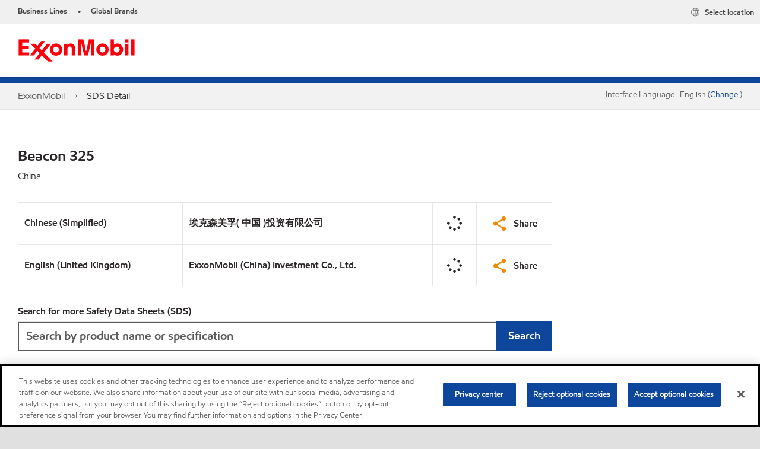

--- FILE ---
content_type: text/html; charset=utf-8
request_url: https://www.exxonmobil.com/en/grease/products/beacon-325/msds-cn
body_size: 29300
content:

<!DOCTYPE html>
<!--[if lt IE 7]>      <html class="no-js lt-ie9 lt-ie8 lt-ie7"> <![endif]-->
<!--[if IE 7]>         <html class="no-js lt-ie9 lt-ie8"> <![endif]-->
<!--[if IE 8]>         <html class="no-js lt-ie9"> <![endif]-->
<!--[if gt IE 8]><!-->
<html class="no-js" lang="en" data-lang="en"
      data-directionrtl="false">
<!--<![endif]-->
<head>
    <meta property="platform" content="wep3.0-e3" />
    <meta name="viewport" content="width=device-width, initial-scale=1" />
    <meta http-equiv="Content-Security-Policy" content="frame-src 'self' 'unsafe-inline' 'unsafe-eval' https://118330cc-6076-40db-995c-80bf4f7ab244.my.connect.aws https://*.swaven.com https://www.google.com/ https://www.gstatic.com https://bcv.mobil.com.cn https://www.mobil.co.in/ https://*.app.baqend.com https://*.baqend.com https://www.mobil.com/ https://r1.dotdigital-pages.com https://*.eame.mobil.com/ https://www.exxonmobil.com/ https://www.mobil.co.id/ https://www.facebook.com/ https://*.adsrvr.org/ https://www.youtube.com/ https://*.livechatinc.com/ https://*.udesk.cn/ https://cdn.appdynamics.com/ https://*.brightcove.net/ https://*.doubleclick.net/ https://*.avndscxom.com/ https://*.youtube-nocookie.com/ https://*.vimeo.com/ https://*.bazaarvoice.com/ https://*.sc-static.net https://*.snapchat.com https://*.tapad.com *.taboola.com https://cdn.cookielaw.org https://geolocation.onetrust.com https://*.kampyle.com https://youtu.be https://exxonmobil-sandbox.hub.rapidapi.com https://apihub.exxonmobil.com https://www.googletagmanager.com; default-src 'self' 'unsafe-inline' 'unsafe-eval' blob: https://*.swaven.com https://static.cloud.coveo.com https://*.mikmak.ai/ https://118330cc-6076-40db-995c-80bf4f7ab244.my.connect.aws https://participant.connect.us-east-1.amazonaws.com wss://*.transport.connect.us-east-1.amazonaws.com https://dev.visualwebsiteoptimizer.com https://d2b7xl3dqzprnt.cloudfront.net https://9m90hdnrng.execute-api.us-east-1.amazonaws.com https://ncyxnyp6a2.execute-api.us-east-1.amazonaws.com https://insight.adsrvr.org  https://bcv.mobil.com.cn https://mapstyle.qpic.cn/ https://*.map.gtimg.com/ https://apis.map.qq.com/ https://*.map.qq.com/ https://apps.sitecore.net https://*.app.baqend.com https://*.baqend.com https://*.avndscxom.com/ https://*.googlesyndication.com https://*.ampproject.org/ https://*.bing.com https://apps.spheracloud.net https://cdn.cookielaw.org https://cdn.pricespider.com/ https://cdn.appdynamics.com/ https://unpkg.com/ https://*.googletagmanager.com/ https://api.map.baidu.com/ https://www.youtube.com/ https://api-maps.yandex.ru/ https://*.bazaarvoice.com/ https://*.pricespider.com/ https://geolocation.onetrust.com/ https://*.analytics.google.com/ https://*.vimeo.com/ https://*.youtube-nocookie.com/ https://*.g.doubleclick.net/ https://*.doubleclick.net/ https://pdx-col.eum-appdynamics.com/ https://privacyportal.onetrust.com/ https://*.google-analytics.com/ https://*.google.com/ https://*.google.co.uk/ https://*.google.co.in/ https://*.brightcove.com https://*.brightcovecdn.com https://*.boltdns.net https://*.googleapis.com/ https://*.akamaihd.net https://cdn.linkedin.oribi.io/ https://miao.baidu.com/ https://api.mapbox.com/ https://events.mapbox.com/ https://www.facebook.com/ https://*.livechatinc.com/ https://xom-ws-us-meijer.phoenix.earlweb.net https://lubesapi.webmarketing-inc.com/ https://developers.onemap.sg/ https://www.onemap.gov.sg/ https://ka-f.fontawesome.com/ https://*.go-mpulse.net/ https://*.akstat.io/ https://*.openweathermap.org/ https://*.sc-static.net https://*.snapchat.com https://*.tapad.com https://*.google.ad https://*.google.ae https://*.google.com.af https://*.google.com.ag https://*.google.al https://*.google.am https://*.google.co.ao https://*.google.com.ar https://*.google.as https://*.google.at https://*.google.com.au https://*.google.az https://*.google.ba https://*.google.com.bd https://*.google.be https://*.google.bf https://*.google.bg https://*.google.com.bh https://*.google.bi https://*.google.bj https://*.google.com.bn https://*.google.com.bo https://*.google.com.br https://*.google.bs https://*.google.bt https://*.google.co.bw https://*.google.by https://*.google.com.bz https://*.google.ca https://*.google.cd https://*.google.cf https://*.google.cg https://*.google.ch https://*.google.ci https://*.google.co.ck https://*.google.cl https://*.google.cm https://*.google.cn https://*.google.com.co https://*.google.co.cr https://*.google.com.cu https://*.google.cv https://*.google.com.cy https://*.google.cz https://*.google.de https://*.google.dj https://*.google.dk https://*.google.dm https://*.google.com.do https://*.google.dz https://*.google.com.ec https://*.google.ee https://*.google.com.eg https://*.google.es https://*.google.com.et https://*.google.fi https://*.google.com.fj https://*.google.fm https://*.google.fr https://*.google.ga https://*.google.ge https://*.google.gg https://*.google.com.gh https://*.google.com.gi https://*.google.gl https://*.google.gm https://*.google.gr https://*.google.com.gt https://*.google.gy https://*.google.com.hk https://*.google.hn https://*.google.hr https://*.google.ht https://*.google.hu https://*.google.co.id https://*.google.ie https://*.google.co.il https://*.google.im https://*.google.iq https://*.google.is https://*.google.it https://*.google.je https://*.google.com.jm https://*.google.jo https://*.google.co.jp https://*.google.co.ke https://*.google.com.kh https://*.google.ki https://*.google.kg https://*.google.co.kr https://*.google.com.kw https://*.google.kz https://*.google.la https://*.google.com.lb https://*.google.li https://*.google.lk https://*.google.co.ls https://*.google.lt https://*.google.lu https://*.google.lv https://*.google.com.ly https://*.google.co.ma https://*.google.md https://*.google.me https://*.google.mg https://*.google.mk https://*.google.ml https://*.google.com.mm https://*.google.mn https://*.google.com.mt https://*.google.mu https://*.google.mv https://*.google.mw https://*.google.com.mx https://*.google.com.my https://*.google.co.mz https://*.google.com.na https://*.google.com.ng https://*.google.com.ni https://*.google.ne https://*.google.nl https://*.google.no https://*.google.com.np https://*.google.nr https://*.google.nu https://*.google.co.nz https://*.google.com.om https://*.google.com.pa https://*.google.com.pe https://*.google.com.pg https://*.google.com.ph https://*.google.com.pk https://*.google.pl https://*.google.pn https://*.google.com.pr https://*.google.ps https://*.google.pt https://*.google.com.py https://*.google.com.qa https://*.google.ro https://*.google.ru https://*.google.rw https://*.google.com.sa https://*.google.com.sb https://*.google.sc https://*.google.se https://*.google.com.sg https://*.google.sh https://*.google.si https://*.google.sk https://*.google.com.sl https://*.google.sn https://*.google.so https://*.google.sm https://*.google.sr https://*.google.st https://*.google.com.sv https://*.google.td https://*.google.tg https://*.google.co.th https://*.google.com.tj https://*.google.tl https://*.google.tm https://*.google.tn https://*.google.to https://*.google.com.tr https://*.google.tt https://*.google.com.tw https://*.google.co.tz https://*.google.com.ua https://*.google.co.ug https://*.google.com.uy https://*.google.co.uz https://*.google.com.vc https://*.google.co.ve https://*.google.co.vi https://*.google.com.vn https://*.google.vu https://*.google.ws https://*.google.rs https://*.google.co.za https://*.google.co.zm https://*.google.co.zw https://*.google.cat https://*.outbrain.com *.taboola.com https://*.redditstatic.com https://*.reddit.com https://px.ads.linkedin.com https://pixel.byspotify.com https://pixels.spotify.com https://ipmeta.io https://youtu.be https://*.kampyle.com https://t.ssl.ak.tiles.virtualearth.net https://exxonmobil-sandbox.hub.rapidapi.com https://apihub.exxonmobil.com https://*.ditu.live.com https://polo.feathr.co https://www.exxonmobilchemical.com https://www.exxonmobilchemical.com.cn https://www.juicer.io https://analytics-fe.digital-cloud-us-main.medallia.com https://productselector.eame.mobil.com https://locator.eame.mobil.com https://api.motor.com https://*.phoenix.earlweb.net http://*.phoenix.earlweb.net https://spatial.virtualearth.net https://dev.virtualearth.net/ https://9m90ndhrmg.execute-api.us-east-1.amazonaws.com wss://wtbstream.pricespider.com https://eydi8dpgb4.execute-api.us-east-1.amazonaws.com; img-src 'self' data: blob: https://*.swaven.com https://dev.visualwebsiteoptimizer.com https://mapapi.qq.com/ https://apis.map.qq.com https://*.map.qq.com/ https://bcv.mobil.com.cn https://*.virtualearth.net https://www.mobil.com/ https://*.app.baqend.com https://*.baqend.com https://*.avndscxom.com/ https://*.baidu.com https://cdn.cookielaw.org https://cdn.pricespider.com/ https://*.analytics.google.com https://*.google-analytics.com/ https://*.vimeo.com/ https://*.youtube-nocookie.com/ https://*.vimeocdn.com https://www.mobil.com.cn/ https://*.brightcove.com https://*.brightcovecdn.com https://*.boltdns.net https://*.google.com/ https://*.google.co.uk/ https://*.google.co.in/ https://*.googleapis.com/ https://*.gstatic.com/ https://*.doubleclick.net/ https://*.bing.com https://*.googletagmanager.com/ https://api-maps.yandex.ru https://core-renderer-tiles.maps.yandex.net https://yandex.ru https://api.map.baidu.com/ https://*.bdimg.com/ https://*.bazaarvoice.com/ https://*.linkedin.com https://*.pricespider.com/ https://miao.baidu.com/ https://content.dps.mobil.com/ https://www.exxon.com/ https://*.ytimg.com/ https://www.facebook.com/ https://*.livechatinc.com/ https://s3.amazonaws.com/ https://*.youtube.com https://productselector.eame.mobil.com/ https://www.exxonmobil.com https://www.mobil.com.cn/ https://*.sc-static.net https://*.snapchat.com https://*.tapad.com https://*.google.ad https://*.google.ae https://*.google.com.af https://*.google.com.ag https://*.google.al https://*.google.am https://*.google.co.ao https://*.google.com.ar https://*.google.as https://*.google.at https://*.google.com.au https://*.google.az https://*.google.ba https://*.google.com.bd https://*.google.be https://*.google.bf https://*.google.bg https://*.google.com.bh https://*.google.bi https://*.google.bj https://*.google.com.bn https://*.google.com.bo https://*.google.com.br https://*.google.bs https://*.google.bt https://*.google.co.bw https://*.google.by https://*.google.com.bz https://*.google.ca https://*.google.cd https://*.google.cf https://*.google.cg https://*.google.ch https://*.google.ci https://*.google.co.ck https://*.google.cl https://*.google.cm https://*.google.cn https://*.google.com.co https://*.google.co.cr https://*.google.com.cu https://*.google.cv https://*.google.com.cy https://*.google.cz https://*.google.de https://*.google.dj https://*.google.dk https://*.google.dm https://*.google.com.do https://*.google.dz https://*.google.com.ec https://*.google.ee https://*.google.com.eg https://*.google.es https://*.google.com.et https://*.google.fi https://*.google.com.fj https://*.google.fm https://*.google.fr https://*.google.ga https://*.google.ge https://*.google.gg https://*.google.com.gh https://*.google.com.gi https://*.google.gl https://*.google.gm https://*.google.gr https://*.google.com.gt https://*.google.gy https://*.google.com.hk https://*.google.hn https://*.google.hr https://*.google.ht https://*.google.hu https://*.google.co.id https://*.google.ie https://*.google.co.il https://*.google.im https://*.google.iq https://*.google.is https://*.google.it https://*.google.je https://*.google.com.jm https://*.google.jo https://*.google.co.jp https://*.google.co.ke https://*.google.com.kh https://*.google.ki https://*.google.kg https://*.google.co.kr https://*.google.com.kw https://*.google.kz https://*.google.la https://*.google.com.lb https://*.google.li https://*.google.lk https://*.google.co.ls https://*.google.lt https://*.google.lu https://*.google.lv https://*.google.com.ly https://*.google.co.ma https://*.google.md https://*.google.me https://*.google.mg https://*.google.mk https://*.google.ml https://*.google.com.mm https://*.google.mn https://*.google.com.mt https://*.google.mu https://*.google.mv https://*.google.mw https://*.google.com.mx https://*.google.com.my https://*.google.co.mz https://*.google.com.na https://*.google.com.ng https://*.google.com.ni https://*.google.ne https://*.google.nl https://*.google.no https://*.google.com.np https://*.google.nr https://*.google.nu https://*.google.co.nz https://*.google.com.om https://*.google.com.pa https://*.google.com.pe https://*.google.com.pg https://*.google.com.ph https://*.google.com.pk https://*.google.pl https://*.google.pn https://*.google.com.pr https://*.google.ps https://*.google.pt https://*.google.com.py https://*.google.com.qa https://*.google.ro https://*.google.ru https://*.google.rw https://*.google.com.sa https://*.google.com.sb https://*.google.sc https://*.google.se https://*.google.com.sg https://*.google.sh https://*.google.si https://*.google.sk https://*.google.com.sl https://*.google.sn https://*.google.so https://*.google.sm https://*.google.sr https://*.google.st https://*.google.com.sv https://*.google.td https://*.google.tg https://*.google.co.th https://*.google.com.tj https://*.google.tl https://*.google.tm https://*.google.tn https://*.google.to https://*.google.com.tr https://*.google.tt https://*.google.com.tw https://*.google.co.tz https://*.google.com.ua https://*.google.co.ug https://*.google.com.uy https://*.google.co.uz https://*.google.com.vc https://*.google.co.ve https://*.google.co.vi https://*.google.com.vn https://*.google.vu https://*.google.ws https://*.google.rs https://*.google.co.za https://*.google.co.zm https://*.google.co.zw https://*.google.cat https://*.livechat-files.com *.taboola.com https://*.redditstatic.com https://*.reddit.com https://www.exxonmobilchemical.com https://www.exxonmobilchemical.com.cn https://*.feathr.co https://*.ditu.live.com https://udc-neb.kampyle.com https://match.adsrvr.org https://adservice.google.com https://adservice.google.co.in https://dummyimage.com https://imageproxy.juicer.io; script-src 'self' 'unsafe-inline' 'unsafe-eval' blob: https://*.swaven.com https://d1gd6b2nf6wza.cloudfront.net https://*.mikmak.ai/ https://118330cc-6076-40db-995c-80bf4f7ab244.my.connect.aws  https://dev.visualwebsiteoptimizer.com https://sdk.amazonaws.com https://www.google.com/ https://www.gstatic.com https://apis.map.qq.com https://*.map.qq.com https://map.qq.com/ https://bcv.mobil.com.cn https://*.jquery.com https://*.app.baqend.com https://*.baqend.com https://*.iesnare.com https://*.ibosscloud.com https://*.baidu.com https://*.bing.com https://*.virtualearth.net https://cdn.cookielaw.org https://cdn.pricespider.com/ https://*.googletagmanager.com/ https://cdn.appdynamics.com/ https://unpkg.com/ https://static.cloud.coveo.com https://players.brightcove.net/ https://*.googleapis.com/ https://api.map.baidu.com/ https://www.youtube.com/ https://api-maps.yandex.ru/ https://*.google-analytics.com/ https://vjs.zencdn.net/ https://*.doubleclick.net/ https://yastatic.net/ https://dlswbr.baidu.com https://*.bazaarvoice.com/ https://*.pricespider.com/ https://gateway.foresee.com/ https://snap.licdn.com https://api.tiles.mapbox.com/ https://*.linkedin.com https://*.bdimg.com/ https://*.ytimg.com/ https://connect.facebook.net/ https://*.adsrvr.org/ https://suggest-maps.yandex.ru/ https://core-renderer-tiles.maps.yandex.net/ https://*.livechatinc.com/ https://*.udesk.cn/ https://cdn.ampproject.org/ https://pi.pardot.com/ https://*.mobil.com https://*.go-mpulse.net/ https://*.akstat.io/ https://www.googleadservices.com/ https://*.avndscxom.com/ https://*.sc-static.net https://*.snapchat.com https://*.tapad.com https://*.cloudflare.com https://*.outbrain.com *.taboola.com https://*.redditstatic.com https://*.reddit.com https://youtu.be https://ipmeta.io https://go.exxonmobilchemical.com https://nebula-cdn.kampyle.com https://statse.webtrendslive.com https://*.feathr.co https://cdnjs.cloudflare.com https://*.ditu.live.com https://www.exxonmobilchemical.com https://www.exxonmobilchemical.com.cn https://secure.leadforensics.com https://pixel.byspotify.com https://pixels.spotify.com; style-src 'self' 'unsafe-inline' https://118330cc-6076-40db-995c-80bf4f7ab244.my.connect.aws https://*.jquery.com https://*.app.baqend.com https://*.baqend.com https://*.googleapis.com https://*.ibosscloud.com https://*.bing.com https://static.cloud.coveo.com https://core-renderer-tiles.maps.yandex.net https://suggest-maps.yandex.ru/ https://api.map.baidu.com/ https://cdn.pricespider.com https://api.tiles.mapbox.com/ https://*.bazaarvoice.com/ https://*.udesk.cn/ https://maxcdn.bootstrapcdn.com/ https://db.onlinewebfonts.com/ https://ka-f.fontawesome.com/ https://*.gstatic.com/ https://cdnjs.cloudflare.com/ https://*.avndscxom.com/ https://*.googletagmanager.com/; font-src 'self' 'unsafe-inline' https://*.swaven.com https://cdn.pricespider.com  https://d1cxmsjx8sn7ih.cloudfront.net https://raka.bing.com https://*.app.baqend.com https://vjs.zencdn.net/ https://*.livechatinc.com/ https://maxcdn.bootstrapcdn.com/ https://db.onlinewebfonts.com/ https://*.gstatic.com/ https://ka-f.fontawesome.com/ https://cdnjs.cloudflare.com/ https://*.googleapis.com https://*.avndscxom.com/ https://*.cloud.coveo.com https://www.bing.com data:; upgrade-insecure-requests; block-all-mixed-content;">

    
    
<script type="text/javascript">
    let cssLoadCount = 0;

    function showBody() {
        var loadingElement = document.getElementById('dvfstLoading');
        var wrapperElement = document.getElementById('wrapper');
        var navMainMobileElement = document.getElementById('nav-main-mobile');

        if (loadingElement) {
            loadingElement.style.display = 'none';
            loadingElement.remove();
        }
        if (wrapperElement) {
            wrapperElement.removeAttribute("style");
        }
        if (navMainMobileElement) {
            navMainMobileElement.removeAttribute("style");
        }

        //raise css loaded event
        var event = new CustomEvent('commonCssLoaded', {
            detail: {
                message: 'Common CSS loaded successfully',
                time: new Date(),
            },
            bubbles: true,
            cancelable: true
        });
        document.dispatchEvent(event);
    }

    function isCssLoaded(linkElement) {
        try {
            return !!linkElement?.sheet?.cssRules;
        } catch {
            return false;
        }
    }

    function checkIfCssLoaded() {
        const vendorCss = document.querySelector("#vendor_css");
        const common_css = document.querySelector("#common_css");
        if (isCssLoaded(vendorCss) && isCssLoaded(common_css)) {
            showBody();
        } else {
            const interval = setInterval(() => {
                if (isCssLoaded(vendorCss) && isCssLoaded(common_css)) {
                    clearInterval(interval);
                    showBody();
                }
            }, 50);
        }
    }

    function showBodyContent() {
        if (++cssLoadCount === 2) {
            checkIfCssLoaded();
        }
    }

    var isChemicalSite = false;
</script>

    <link id="vendor_css" href="/assets/minified/css/commonvendor-bs.min.css"  rel="preload" as="style" onload="this.rel='stylesheet'; this.media='all'; showBodyContent();"  />

<link id="common_css" href="/assets/minified/css/common-blue.min.css?v=639034256663028436"  rel="preload" as="style" onload="this.rel='stylesheet'; this.media='all'; showBodyContent();"  />


    

    
    



    

    
    


    <link rel="preload" href="/Assets/fonts/EMprint-Semibold.woff2" as="font" type="font/woff2" crossorigin />
    <link rel="preload" href="/Assets/fonts/EMPrint-Regular.woff2" as="font" type="font/woff2" crossorigin />
    <link rel="preload" href="/Assets/fonts/EMPrint-Light.woff2" as="font" type="font/woff2" crossorigin />
    <link rel="preload" href="/Assets/fonts/EMPrint-Bold.woff2" as="font" type="font/woff2" crossorigin />

    

    <link rel="stylesheet" type="text/css" href="/assets/css/fonts/dist/english.min.css" media="print" onload="this.media='all'" />
    <link rel="preconnect" href="https://geolocation.onetrust.com" crossorigin="anonymous">
    <link rel="preconnect" href="https://cdn.cookielaw.org" crossorigin="anonymous">

    

    <script>
        const componentCategories = [{"ComponentName":"A18AviationDistributor","Category":"C0003"},{"ComponentName":"A18AviationAirport","Category":"C0003"},{"ComponentName":"BazaarVoice","Category":"C0003"},{"ComponentName":"SDSDownload","Category":"C0003"},{"ComponentName":"YandexMap","Category":"C0003"},{"ComponentName":"CoveoSearch","Category":"C0003"},{"ComponentName":"LegacyApp","Category":"C0003"},{"ComponentName":"Foresee","Category":"C0002"},{"ComponentName":"GoogleAnalytics","Category":"C0002"},{"ComponentName":"Pardot","Category":"C0002"},{"ComponentName":"ProductSeller","Category":"C0002"},{"ComponentName":"YouTube","Category":"C0002"},{"ComponentName":"LegacyApp","Category":"C0002"},{"ComponentName":"YouTube","Category":"C0004"},{"ComponentName":"BaiduMap","Category":"C0004"},{"ComponentName":"BingMap","Category":"C0004"},{"ComponentName":"GoogleAnalytics","Category":"C0004"},{"ComponentName":"Pardot","Category":"C0004"},{"ComponentName":"LegacyApp","Category":"C0004"}];
        function loadXomOneTrust() {
            var e = document.createElement("script");
            e.src = "/assets/minified/js/onetrust-pagereload.min.js?v=639001289587517913";
            e.async = true;
            document.head.appendChild(e)
        }

        function isOneTrustLoaded() {
            const timeout = 2000; // 2 seconds
            const interval = 100; // 100 milliseconds

            return new Promise((resolve) => {
                const start = Date.now();

                const checkConsentManager = () => {
                    if (typeof consentManager !== "undefined") {
                        resolve(true); // Variable found, resolve promise
                    } else if (Date.now() - start >= timeout) {
                        resolve(false); // Timeout reached, resolve with false
                    } else {
                        setTimeout(checkConsentManager, interval); // Recheck after interval
                    }
                };

                checkConsentManager();
            });
        }
    </script>
<!-- OneTrust Cookies Consent Notice start for www.exxonmobil.com -->
<script async onload="loadXomOneTrust()" src=https://cdn.cookielaw.org/scripttemplates/otSDKStub.js data-document-language="true" type="text/javascript" charset="UTF-8" data-domain-script="9d164de9-9db8-417d-a3d1-da50e86d7069"></script>

<script async onload="loadXomOneTrust()" src="/-/media/Base-Themes/OneTrustPageReload/Scripts/onetrust-pagereload.js" type="text/javascript" charset="UTF-8"></script>
<!-- OneTrust Cookies Consent Notice end for www.exxonmobil.com -->


        <title  data-unique-id="42455CD0347A4CAB82EEDB3663A6D330" data-component-id="3EA2AA9288854C289C5D37E94721A481" data-source="{9106821E-4595-41B6-8545-84D84CF00FD6}"  >SDS Detail</title>








    <meta property="og:title" content="">
    <meta property="og:type" content="Website">
    <meta property="og:url" content="https://www.exxonmobil.com/en/grease/products/beacon-325/msds-cn">
    <meta property="og:image" content="#">
    <meta property="og:description" content="">










<meta property="twitter:title"  content="SDS Detail"><meta property="twitter:card"  content="summary_large_image">

    <meta name="viewport" content="width=device-width, initial-scale=1" />
        <link rel="canonical" href="https://www.exxonmobil.com/en/grease/products/beacon-325/msds-cn" />

<link rel="icon" href="https://www.exxonmobil.com/-/media/favicons/brands/exxonmobil/exxonmobil_16x16.png?sc_lang=en&amp;hash=E24E1A4F004C37F861CE920415BEBBA5" type="image/svg" sizes="16x16" />
<link rel="shortcut icon" href="https://www.exxonmobil.com/-/media/favicons/brands/exxonmobil/exxonmobil_16x16.png?sc_lang=en&amp;hash=E24E1A4F004C37F861CE920415BEBBA5" type="image/x-icon" sizes="16x16" />

    

    
    <script>
        var vendorScripts = [];
        var scripts = [];
        window.WEP = {};
        window.WEP.isPageEditor = function () {
            return false;
        };
</script>
    
</head>
<body class="default-device bodyclass"  data-bp="">

    
    <div id="dvfstLoading">
        Loading...
    </div>


    

    
    


    <script>
		var sizes = [
			{ name: "xs", width: 0 },
			{ name: "sm", width: 380 },
			{ name: "md", width: 480 },
			{ name: "lg", width: 720 },
			{ name: "xl", width: 1024 },
		];

		function trackBPinBody() {
			var body = document.body,
				bpAttr = "data-bp",
				wW = window.innerWidth;

			for (var i = 0; i < sizes.length; i++) {
				var v = sizes[i];
				var nextBP = (i === sizes.length - 1) ? sizes.length - 1 : i + 1;

				if (wW < sizes[nextBP].width) {
				body.setAttribute(bpAttr, v.name);
				break; // works as expected
				} else if (wW >= v.width) {
				body.setAttribute(bpAttr, v.name);
				}
			}
		}

		trackBPinBody();
    </script>

    

    
<!--To load the angular components in Mobil Promotions Manager-->



<!-- END NOINDEX -->
<!--Begin DPS OpenTemplate Placeholder for Head Section-->

<!--End DPS OpenTemplate Placeholder for Head Section-->
<!-- #wrapper -->


    <div id="wrapper"  style="display:none;"  class="body-wrapper "  >
        <!-- #header -->
        <!-- BEGIN NOINDEX -->
        




<header  data-unique-id="2C0932FF207449179BE8695DAFE45DCA" data-component-id="858800CF47CE4C5799C3766559D904A6" data-source="{9106821E-4595-41B6-8545-84D84CF00FD6}"  
        class="nav-header navbar-main-header " data-fixeddesktop="False"
        data-fixedmobile="False"
        data-additional-detail="Navigation|Navigation|HeaderContainer">
    <div class="nav-wrapper">
        <div class="nav-top-bar">
            <div class="nav-top-bar-left">
                
<link href="/assets/minified/css/linkList.min.css?v=639001289562117578" rel="stylesheet" media="print" onload="this.media='all'" />



    <ul  data-unique-id="092A47E71854445AB075076699128B29" data-component-id="8CA0724274DE4913BEDB5468442FE099" data-source="{9B205006-09A8-40AE-A7A2-7A1363275C1B}"   data-additional-detail="Navigation|Navigation|WEPLinkList" class="component link-list nav-lines-brands" data-cmpvariant="WEP Link List|Brands Nav">
            <li class="item0 odd first">
                <span class="bullet">•</span>
<a data-variantfieldname="Link" target="_blank" rel="noopener noreferrer" href="https://corporate.exxonmobil.com/About-us/Business-divisions" data-variantitemid="{37B49DD7-B164-4641-9099-95AEFCE4455B}">Business Lines</a>            </li>
            <li class="item1 even last">
                <span class="bullet">•</span>
<a data-variantfieldname="Link" target="_blank" rel="noopener noreferrer" href="https://corporate.exxonmobil.com/About-us/Brands" data-variantitemid="{B5B07037-5698-4B70-ADC4-C92CB8C75416}">Global Brands</a>            </li>
    </ul>


            </div>
            <div class="nav-top-bar-right">
                
<link href="/assets/minified/css/social-nav-with-share.min.css?v=639001289577167762" rel="stylesheet"  />



    <ul  data-unique-id="3165FAA9E548422BB8C18053FFA56E56" data-component-id="16E6EBFDAC9A4091A234FDF7498C3C80" data-source="{32E6CBBB-68CC-45B4-9B93-7F6AAC802C8B}"   class="nav-country">
        <li>
            <a href="https://corporate.exxonmobil.com/?query=https%3a%2f%2fwww.exxonmobil.com%2fen%2findustrial%2fproducts%2fmobil-rarus-827%2fmsds-gb#global-websites#ExxonMobil">
                <span class="selectLocationIcon" aria-hidden="true">
                    <svg xmlns="http://www.w3.org/2000/svg" viewBox="0 0 16 16"><path d="M8.5,16A7.5,7.5,0,1,1,16,8.5,7.508,7.508,0,0,1,8.5,16Zm0-14A6.5,6.5,0,1,0,15,8.5,6.508,6.508,0,0,0,8.5,2Z" fill="currentColor" /><rect x="4" y="5" width="9" height="1" fill="currentColor" /><rect x="4" y="11" width="9" height="1" fill="currentColor" /><rect x="3" y="8" width="11" height="1" fill="currentColor" /><rect x="8" y="3" width="1" height="11" fill="currentColor" /><path d="M5.156,13.318,4.6,11.384a10.49,10.49,0,0,1,0-5.769l.552-1.934.962.275L5.565,5.89a9.5,9.5,0,0,0,0,5.22l.553,1.934Z" fill="currentColor" /><path d="M11.844,13.318l-.962-.275.553-1.934a9.5,9.5,0,0,0,0-5.22l-.553-1.934.962-.275L12.4,5.616a10.49,10.49,0,0,1,0,5.769Z" fill="currentColor" />
                    </svg>
                    </span>
                <span class="nav-country-text hidden-xs">
                    <span class="hidden-xs">Select location</span>
                    <span class="visible-xs-inline"></span>
                </span>
            </a>
        </li>
    </ul>

            </div>
        </div>
        <div class="nav-main-bar">
            <a href="#" class="nav-main-item nav-main-list-trigger" role="button" aria-label="Menu" aria-expanded="false">
                <i class="icon-hamburger"></i>
                <span class="nav-main-item-text">Menu</span>
            </a>
            
    <div  data-unique-id="9E695D3A1006479DAC1CAE8DE6A6E377" data-component-id="C07D1AF58F9D4ECE84839B716492A171" data-source="{00ECC1DF-FB64-4102-B340-A941E5B36C41}"   data-additional-detail="Media|Image|WEP Logo"
         class="component logo" data-cmpvariant="WEP Logo|Header Logo">
        <div class="component-content WEP-logo">
            <a title="Header Logo" href="https://corporate.exxonmobil.com">
                <img src="/-/media/project/wep/exxonmobil/exxonmobil/header-icon/exxonmobil-logo.png" class="logo" alt="Exxonmobil" width="198" height="56" />
            </a>
        </div>
    </div>

    <script type="text/javascript">
        var linkElement = document.querySelectorAll(".WEP-logo a");
        for (i = 0; i < linkElement.length; i++)
        {
            linkElement[i].setAttribute("href", "https://corporate.exxonmobil.com");
        }
    </script>

        </div>
        
    </div>

    <div class="nav-main-search search-box" data-search-text="Search" data-url="#" data-search-key="q">
        <i class="fas fa-search" aria-hidden="true"></i>
        
    </div>
    <div class="nav-header-divider"></div>
    <div> 


<div  data-unique-id="1EB3AB02DCF747DF9E74DA9F303EFFDA" data-component-id="994CC9099A8549558CD7505104A0E2EE" data-source="{222554AD-6268-409C-BDA2-69EEDC66F4E5}"  
     class="component a17-alert alert alert-danger hide-for-older-versions" id="IE_banner" data-cmpvariant="A17 Alert|Alert IE"
     style=" display:none;" data-additional-detail="pagecontent|Alert|A17Alert">

<span class="icon icon-danger"></span><div role="region" aria-label=""><span class="alert-title field-alerttext">This site does not support Internet Explorer. Please use a modern compatible browser for a better experience</span></div></div></div>
</header>

<script>
    function setMenuMaxWidth() {

        if (window.innerWidth < 1024) {
            return;
        }

        if (document.querySelectorAll(".nav-main-list").length == 0) {
            return;
        }

        const navMainBar = document.querySelector(".nav-main-bar");
        const navMainList = document.querySelector(".nav-main-list");

        const children = Array.from(navMainBar.children);
        let consumedWidth = 0;

        for (const child of children) {
            if (
                child !== navMainList &&
                child.offsetParent !== null // visible
            ) {
                const style = window.getComputedStyle(child);
                consumedWidth += child.offsetWidth +
                    parseFloat(style.marginLeft) +
                    parseFloat(style.marginRight);
            }
        }

        let availableWidth = navMainBar.offsetWidth - consumedWidth - 2;
        const bodyOverflow = window.getComputedStyle(document.body).overflow;
        if (bodyOverflow === "hidden") {
            availableWidth -= 16;
        }

        const navMainListStyle = window.getComputedStyle(navMainList);
        const requiredWidth = navMainList.offsetWidth +
            parseFloat(navMainListStyle.marginLeft) +
            parseFloat(navMainListStyle.marginRight);

        if (availableWidth >= requiredWidth || availableWidth <= 0) {
            return;
        }

        navMainList.classList.add("nav-main-list-condensed");
        navMainList.style.maxWidth = availableWidth + "px";

    }

    document.addEventListener("commonCssLoaded", function () {
        setMenuMaxWidth();
    });
</script>


        <!--Breadcrumb-->
        <nav  data-unique-id="9F58FB4EAA7A485BAEE12566A7954D35" data-component-id="B7DB8A77DC944CA0BE605EC87C346B36" data-source="{9106821E-4595-41B6-8545-84D84CF00FD6}"   class="component d-print-none a01-breadcrumb component-margin-none breadcrumb-panel-action" data-cmpvariant="A01 Breadcrumb|With Action" aria-label="" data-additional-detail="navigation|Breadcrumb|WEPBreadcrumb">
                                <script type="application/ld+json">
                        {
                        "@context": "https://schema.org",
                        "@type": "BreadcrumbList",
                        "itemListElement": [
                            {
                                "@type": "ListItem",
                                "position": 1,
                                "name": "ExxonMobil",
                                "item": "https://www.exxonmobil.com/en/"
                                },
                            {
                                "@type": "ListItem",
                                "position": 2,
                                "name": "SDS Detail",
                                "item": "https://www.exxonmobil.com/en/sds-detail"
                                }
                        ]

                        }
                    </script>

            <ol class="breadcrumb-list">

                            <li class="home">
<a class="field-navigationtitle" fu="bar" href="/en/">ExxonMobil</a>                                                                    <span class="cheveronRight" aria-hidden="true">
                                        <svg tabindex="-1" xmlns="http://www.w3.org/2000/svg" viewBox="0 0 16 16">
                                            <path tabindex="-1" d="M6.9,14.317,6.2,13.6l5.628-5.492a.159.159,0,0,0,0-.222L6.2,2.4l.7-.716,5.628,5.492a1.163,1.163,0,0,1,0,1.645Z" fill="currentColor" />
                                        </svg>
                                    </span>
                            </li>
                            <li class="last">
<a class="field-navigationtitle" fu="bar" href="https://www.exxonmobil.com/en/grease/products/beacon-325/msds-cn" aria-current="page">SDS Detail</a>                                                            </li>
            </ol>
                <span class="wrapper-language">
                    


<link href="/Assets/minified/css/languageSelector.min.css?v=639001289562067583" rel="stylesheet" media="print" onload="this.media='all'" />
<script> scripts.push({ url: "/Assets/minified/js/languageSelector.min.js?v=639001289585667873",isDefer: false,isAsync: false,order: 100 })</script>



<span class="change-language small">
    Interface Language : English (<a href="#" data-bs-target="#languageSelectorId" data-bs-toggle="modal">Change </a>)
</span>

<div  data-unique-id="0EE1230F89CC40B4AF5D5CFE83014874" data-component-id="716B138258144115A9C55DCD2CF351EE" data-source="{A1835C17-766B-45EB-9081-90DD21FEA334}"   class="component c04-lightbox" data-selector-context="en">
    <div class="modal fade" id="languageSelectorId" aria-modal="true" role="dialog" aria-labelledby="languageSelectorId -label" data-analytics="{ &quot;manual&quot;: true, &quot;en&quot;: &quot;CTA&quot;, &quot;ct&quot;: &quot;Link&quot; }" data-suppress-move="true" lightboxmodalcontainer="" style="z-index: 1040; display: none;" aria-hidden="true">
        <div class="modal-dialog" lightboxdialogcontainer="">
            <div class="modal-content" lightboxcontentcontainer="">
                <div class="modal-header" lightboxcontentheadercontainer="">
                        <h3 class="modal-title" id="languageSelectorId -label">Change interface language:</h3>
                        <p class="small">Select the language you would like to use. (This does not limit what documents are returned.)</p>
                    <button type="button" class="btn-close" data-bs-dismiss="modal" aria-label="Close"><span aria-hidden="true">×</span></button>
                </div>
                <div class="modal-body" lightboxcontentbodycontainer="">

    <div  data-unique-id="0EE1230F89CC40B4AF5D5CFE83014874" data-component-id="716B138258144115A9C55DCD2CF351EE" data-source="{A1835C17-766B-45EB-9081-90DD21FEA334}"   class="row">

            <div class="col-12 col-lg-4 breakpoints bp-xs bp-sm bp-md bp-max-md">
                <div class="component radio-buttons sds">
                        <div class="form-group">
                                <input value="en" type="radio" id="cmp-1" name="rb1" checked="true">


                            <label for="cmp-1"><span class="icon"></span>English</label>
                        </div>
                        <div class="form-group">
                                <input value="it-IT" type="radio" id="cmp-2" name="rb1">


                            <label for="cmp-2"><span class="icon"></span>Italiano</label>
                        </div>
                        <div class="form-group">
                                <input value="ru-RU" type="radio" id="cmp-3" name="rb1">


                            <label for="cmp-3"><span class="icon"></span>Русский</label>
                        </div>
                        <div class="form-group">
                                <input value="pt-PT" type="radio" id="cmp-4" name="rb1">


                            <label for="cmp-4"><span class="icon"></span>Portugu&#234;s</label>
                        </div>
                        <div class="form-group">
                                <input value="ko-KR" type="radio" id="cmp-5" name="rb1">


                            <label for="cmp-5"><span class="icon"></span>한국어</label>
                        </div>
                        <div class="form-group">
                                <input value="hu-HU" type="radio" id="cmp-6" name="rb1">


                            <label for="cmp-6"><span class="icon"></span>Magyar</label>
                        </div>
                        <div class="form-group">
                                <input value="da" type="radio" id="cmp-7" name="rb1">


                            <label for="cmp-7"><span class="icon"></span>Dansk</label>
                        </div>
                        <div class="form-group">
                                <input value="ja-JP" type="radio" id="cmp-8" name="rb1">


                            <label for="cmp-8"><span class="icon"></span>日本語</label>
                        </div>
                </div>
            </div>
            <div class="col-12 col-lg-4 breakpoints bp-xs bp-sm bp-md bp-max-md">
                <div class="component radio-buttons sds">
                        <div class="form-group">
                                <input value="el-GR" type="radio" id="cmp-9" name="rb1">


                            <label for="cmp-9"><span class="icon"></span>Ελληνικά</label>
                        </div>
                        <div class="form-group">
                                <input value="nb-NO" type="radio" id="cmp-10" name="rb1">


                            <label for="cmp-10"><span class="icon"></span>Norsk</label>
                        </div>
                        <div class="form-group">
                                <input value="sv-SE" type="radio" id="cmp-11" name="rb1">


                            <label for="cmp-11"><span class="icon"></span>svenska</label>
                        </div>
                        <div class="form-group">
                                <input value="id-ID" type="radio" id="cmp-12" name="rb1">


                            <label for="cmp-12"><span class="icon"></span>Indonesia</label>
                        </div>
                        <div class="form-group">
                                <input value="cs-CZ" type="radio" id="cmp-13" name="rb1">


                            <label for="cmp-13"><span class="icon"></span>čeština</label>
                        </div>
                        <div class="form-group">
                                <input value="fr-FR" type="radio" id="cmp-14" name="rb1">


                            <label for="cmp-14"><span class="icon"></span>fran&#231;ais</label>
                        </div>
                        <div class="form-group">
                                <input value="zh-TW" type="radio" id="cmp-15" name="rb1">


                            <label for="cmp-15"><span class="icon"></span>繁體中文</label>
                        </div>
                        <div class="form-group">
                                <input value="tr-TR" type="radio" id="cmp-16" name="rb1">


                            <label for="cmp-16"><span class="icon"></span>T&#252;rk&#231;e</label>
                        </div>
                </div>
            </div>
            <div class="col-12 col-lg-4 breakpoints bp-xs bp-sm bp-md bp-max-md">
                <div class="component radio-buttons sds">
                        <div class="form-group">
                                <input value="th-TH" type="radio" id="cmp-17" name="rb1">


                            <label for="cmp-17"><span class="icon"></span>ภาษาไทย</label>
                        </div>
                        <div class="form-group">
                                <input value="pl-PL" type="radio" id="cmp-18" name="rb1">


                            <label for="cmp-18"><span class="icon"></span>Polski</label>
                        </div>
                        <div class="form-group">
                                <input value="de-DE" type="radio" id="cmp-19" name="rb1">


                            <label for="cmp-19"><span class="icon"></span>Deutsch</label>
                        </div>
                        <div class="form-group">
                                <input value="fi-FI" type="radio" id="cmp-20" name="rb1">


                            <label for="cmp-20"><span class="icon"></span>Suomi</label>
                        </div>
                        <div class="form-group">
                                <input value="nl-NL" type="radio" id="cmp-21" name="rb1">


                            <label for="cmp-21"><span class="icon"></span>Nederlands</label>
                        </div>
                        <div class="form-group">
                                <input value="zh-CN" type="radio" id="cmp-22" name="rb1">


                            <label for="cmp-22"><span class="icon"></span>中文</label>
                        </div>
                        <div class="form-group">
                                <input value="sk-SK" type="radio" id="cmp-23" name="rb1">


                            <label for="cmp-23"><span class="icon"></span>Slovensky</label>
                        </div>
                        <div class="form-group">
                                <input value="es-ES" type="radio" id="cmp-24" name="rb1">


                            <label for="cmp-24"><span class="icon"></span>Espa&#241;ol</label>
                        </div>
                </div>
            </div>

    </div>




                </div>
            </div>
        </div>
    </div>
</div>
                </span>
        </nav>



<div  data-unique-id="C8204D5AB7C646EE859318F91B213B4F" data-component-id="994CC9099A8549558CD7505104A0E2EE" data-source="{5D85C9AA-BEAE-4AA4-9D12-7B78214F7AB1}"  
     class="component a17-alert alert alert-warning cookie-consent-warning" data-cmpvariant="A17 Alert|Alert Cookie Consent"
     style=" display:none;" data-additional-detail="pagecontent|Alert|A17Alert">

<span class="icon icon-warning"></span><div role="region" aria-label=""><span class="alert-title field-alerttext">All website features may not be available based upon your cookie consent elections. <span class="custom-alert-link optanon-toggle-display">Click here</span> to update settings.</span></div></div>
        <!-- END NOINDEX -->
        <!-- /#header -->
        <!-- #content -->
        <main class="coveo-height-wrapper">
            <div id="content" class="body-content container-fluid">
                


<div  data-unique-id="FAB90FE9A96C4A23BF53011F19B651D6" data-component-id="7D56824631864C32A566321B0D0E6906" data-source="{9106821E-4595-41B6-8545-84D84CF00FD6}"   class="row   ">
    <div class='col-12'>


<link href="/Assets/minified/css/internationalPopup.min.css?v=639001289561867552" rel="stylesheet" media="print" onload="this.media='all'" />
<link href="/Assets/minified/css/C04-lightbox.min.css?v=639001289558467514" rel="stylesheet" media="print" onload="this.media='all'" />

<script> scripts.push({ url: "/assets/minified/js/C04-lightbox.min.js?v=639001289581167824",isDefer: false,isAsync: false,order: 100 })</script>




    <div  data-unique-id="A7EA01724E424104A2B7D845F2E186B6" data-component-id="2ED34625D5CD4B56BF7E0FE9A600B611" data-source="{4551BB47-DD11-49CB-A31F-5B61C0E948E1}"   class="component c04-lightbox">
        <div class=" modal fade " id="shareform01" aria-modal="true" role="dialog" aria-labelledby="shareform01 -label" data-analytics='{ "manual": true, "en": "CTA", "ct": "Link","name": "lightbox"}' data-bs-backdrop="static" LightboxModalContainer data-additional-detail="pagecontent|Lightbox|C04CustomLightBox">
            <div class="modal-dialog" lightboxdialogcontainer>
                <div class="modal-content" lightboxcontentcontainer="">
                    <div class="modal-header" lightboxcontentheadercontainer>
                        <button type="button" class="btn-close" data-bs-dismiss="modal" aria-label='Close'>
                                <span aria-hidden="true">×</span>
                        </button>
                    </div>
                    <div class="modal-body" lightboxcontentbodycontainer>
                        



<div class="component sitecore-form   " data-cmpvariant="Sitecore Form Wrapper|">
    <div class="component-content">

        
<link href="/assets/minified/css/scForm.min.css?v=639001289576667745" rel="stylesheet"  />

<form action="/formbuilder?sc_site=SL_ExxonMobil&amp;sc_lang=en&amp;fxb.FormItemId=2ac4ee40-1cb0-4345-9fce-a69849149c51&amp;fxb.HtmlPrefix=fxb.67d6ae57-fa54-453a-804a-4aa7e784ff63" class="xom-form" data-ajax="true" data-ajax-method="Post" data-ajax-mode="replace-with" data-ajax-success="
jQuery.validator.unobtrusive.parse(&#39;#fxb_67d6ae57-fa54-453a-804a-4aa7e784ff63_2ac4ee40-1cb0-4345-9fce-a69849149c51&#39;);
jQuery.fxbFormTracker.texts=jQuery.fxbFormTracker.texts||{};
jQuery.fxbFormTracker.texts.expiredWebSession=&#39;Your session has expired. Please refresh this page.&#39;;
jQuery.fxbFormTracker.parse(&#39;#fxb_67d6ae57-fa54-453a-804a-4aa7e784ff63_2ac4ee40-1cb0-4345-9fce-a69849149c51&#39;);
jQuery.fxbConditions.parse(&#39;#fxb_67d6ae57-fa54-453a-804a-4aa7e784ff63_2ac4ee40-1cb0-4345-9fce-a69849149c51&#39;)" data-ajax-update="#fxb_67d6ae57-fa54-453a-804a-4aa7e784ff63_2ac4ee40-1cb0-4345-9fce-a69849149c51" data-sc-fxb="2ac4ee40-1cb0-4345-9fce-a69849149c51" enctype="multipart/form-data" id="fxb_67d6ae57-fa54-453a-804a-4aa7e784ff63_2ac4ee40-1cb0-4345-9fce-a69849149c51" method="post" novalidate="novalidate"><input id="fxb_67d6ae57-fa54-453a-804a-4aa7e784ff63_FormSessionId" name="fxb.67d6ae57-fa54-453a-804a-4aa7e784ff63.FormSessionId" type="hidden" value="cb7e7572-021c-4562-bd95-bdf6a488f5a2" /><input id="fxb_67d6ae57-fa54-453a-804a-4aa7e784ff63_IsSessionExpired" name="fxb.67d6ae57-fa54-453a-804a-4aa7e784ff63.IsSessionExpired" type="hidden" value="0" /><input name="__RequestVerificationToken" type="hidden" value="4OUUy1-W6_w-h99kKN0SbutedIWYytGvlBoVUJ66bwA1mTWAv0AyefavGQ04pLDImHezD1iROzwj8r_snfYPzq3fx8dB0C17coYKW6nJdyPGcUKBpt9vhuc-xUDijZnxFV-l0CRa5ADK5IZExpjV2w2" /><input id="fxb_67d6ae57-fa54-453a-804a-4aa7e784ff63_FormItemId" name="fxb.67d6ae57-fa54-453a-804a-4aa7e784ff63.FormItemId" type="hidden" value="2ac4ee40-1cb0-4345-9fce-a69849149c51" /><input id="fxb_67d6ae57-fa54-453a-804a-4aa7e784ff63_form-name" name="fxb.67d6ae57-fa54-453a-804a-4aa7e784ff63.form-name" sc-form-name="core-contact-share" type="hidden" value="core-contact-share" /><input id="fxb_67d6ae57-fa54-453a-804a-4aa7e784ff63_PageItemId" name="fxb.67d6ae57-fa54-453a-804a-4aa7e784ff63.PageItemId" type="hidden" value="24b59ac3-4ca1-4010-9916-e3fe3d963908" />
<h3 id="prodNameLabel" class="strong h4">Share {prodNameLabel} with a colleague</h3>
<input id="fxb_67d6ae57-fa54-453a-804a-4aa7e784ff63_Fields_Index_ecd0729f-5638-4559-9d34-d3ecdc1973bb" name="fxb.67d6ae57-fa54-453a-804a-4aa7e784ff63.Fields.Index" type="hidden" value="ecd0729f-5638-4559-9d34-d3ecdc1973bb" /><input id="fxb_67d6ae57-fa54-453a-804a-4aa7e784ff63_Fields_ecd0729f-5638-4559-9d34-d3ecdc1973bb__ItemId" name="fxb.67d6ae57-fa54-453a-804a-4aa7e784ff63.Fields[ecd0729f-5638-4559-9d34-d3ecdc1973bb].ItemId" type="hidden" value="ecd0729f-5638-4559-9d34-d3ecdc1973bb" />

            <input id="fxb_67d6ae57-fa54-453a-804a-4aa7e784ff63_Fields_ecd0729f-5638-4559-9d34-d3ecdc1973bb__Value"
                   onChange=""
                   data-analytic=""
                   data-source=""
                   name="fxb.67d6ae57-fa54-453a-804a-4aa7e784ff63.Fields[ecd0729f-5638-4559-9d34-d3ecdc1973bb].Value"
                   aria-required="false"
                   class=""
                   type="hidden"
                   value=""
                   data-sc-field-name="txtHidden" />
<div data-sc-field-key="E783D0D20BBE4581A33BA443A7C120FD" class="row">
    <div data-sc-field-key="91CF5C9D2B374555BA7517C31DA491F8" class="col-sm-8 bp-xs bp-max-xs form-area">
    <div data-sc-field-key="411372037EE14746A698F7FB0DCCAA5F" class="form-group">
    <input id="fxb_67d6ae57-fa54-453a-804a-4aa7e784ff63_Fields_Index_85bba9be-7d84-485f-af9f-c8bbe2ad0cc3" name="fxb.67d6ae57-fa54-453a-804a-4aa7e784ff63.Fields.Index" type="hidden" value="85bba9be-7d84-485f-af9f-c8bbe2ad0cc3" /><input id="fxb_67d6ae57-fa54-453a-804a-4aa7e784ff63_Fields_85bba9be-7d84-485f-af9f-c8bbe2ad0cc3__ItemId" name="fxb.67d6ae57-fa54-453a-804a-4aa7e784ff63.Fields[85bba9be-7d84-485f-af9f-c8bbe2ad0cc3].ItemId" type="hidden" value="85bba9be-7d84-485f-af9f-c8bbe2ad0cc3" />

        <label for="fxb_67d6ae57-fa54-453a-804a-4aa7e784ff63_Fields_85bba9be-7d84-485f-af9f-c8bbe2ad0cc3__Value" class="">
            From name*

        </label>
            <input id="fxb_67d6ae57-fa54-453a-804a-4aa7e784ff63_Fields_85bba9be-7d84-485f-af9f-c8bbe2ad0cc3__Value"
                   onChange=""
                   data-analytic=""
                   data-source=""
                   name="fxb.67d6ae57-fa54-453a-804a-4aa7e784ff63.Fields[85bba9be-7d84-485f-af9f-c8bbe2ad0cc3].Value"
                   class="form-control"
                   type=text
                   value=""
                     maxlength="100"                                        placeholder=""
                   data-sc-tracking="False"
                   data-sc-field-name="txtFromName"
                   data-encode="False"
                   aria-required= "true"
                                                                            data-val-required="This field is required." data-val="true" />
<span class="field-validation-valid" data-valmsg-for="fxb.67d6ae57-fa54-453a-804a-4aa7e784ff63.Fields[85bba9be-7d84-485f-af9f-c8bbe2ad0cc3].Value" data-valmsg-replace="true"></span>
</div>
<div data-sc-field-key="3EF90B17FB2145E7B00E5CC3BFB07EFA" class="form-group">
    <input id="fxb_67d6ae57-fa54-453a-804a-4aa7e784ff63_Fields_Index_212c4690-b920-4388-92e1-66189fb65b06" name="fxb.67d6ae57-fa54-453a-804a-4aa7e784ff63.Fields.Index" type="hidden" value="212c4690-b920-4388-92e1-66189fb65b06" /><input id="fxb_67d6ae57-fa54-453a-804a-4aa7e784ff63_Fields_212c4690-b920-4388-92e1-66189fb65b06__ItemId" name="fxb.67d6ae57-fa54-453a-804a-4aa7e784ff63.Fields[212c4690-b920-4388-92e1-66189fb65b06].ItemId" type="hidden" value="212c4690-b920-4388-92e1-66189fb65b06" />

        <label for="fxb_67d6ae57-fa54-453a-804a-4aa7e784ff63_Fields_212c4690-b920-4388-92e1-66189fb65b06__Value" class="">
            To name*

        </label>
            <input id="fxb_67d6ae57-fa54-453a-804a-4aa7e784ff63_Fields_212c4690-b920-4388-92e1-66189fb65b06__Value"
                   onChange=""
                   data-analytic=""
                   data-source=""
                   name="fxb.67d6ae57-fa54-453a-804a-4aa7e784ff63.Fields[212c4690-b920-4388-92e1-66189fb65b06].Value"
                   class="form-control"
                   type=text
                   value=""
                     maxlength="100"                                        placeholder=""
                   data-sc-tracking="False"
                   data-sc-field-name="txtToName"
                   data-encode="False"
                   aria-required= "true"
                                                                            data-val-required="This field is required." data-val="true" />
<span class="field-validation-valid" data-valmsg-for="fxb.67d6ae57-fa54-453a-804a-4aa7e784ff63.Fields[212c4690-b920-4388-92e1-66189fb65b06].Value" data-valmsg-replace="true"></span>
</div>
<div data-sc-field-key="050EC2931FE54DD0A7DE2066606A6988" class="form-group">
    <input id="fxb_67d6ae57-fa54-453a-804a-4aa7e784ff63_Fields_Index_38120a5c-c908-4120-a4f6-6bd0edeecd0f" name="fxb.67d6ae57-fa54-453a-804a-4aa7e784ff63.Fields.Index" type="hidden" value="38120a5c-c908-4120-a4f6-6bd0edeecd0f" /><input id="fxb_67d6ae57-fa54-453a-804a-4aa7e784ff63_Fields_38120a5c-c908-4120-a4f6-6bd0edeecd0f__ItemId" name="fxb.67d6ae57-fa54-453a-804a-4aa7e784ff63.Fields[38120a5c-c908-4120-a4f6-6bd0edeecd0f].ItemId" type="hidden" value="38120a5c-c908-4120-a4f6-6bd0edeecd0f" /><label for="fxb_67d6ae57-fa54-453a-804a-4aa7e784ff63_Fields_38120a5c-c908-4120-a4f6-6bd0edeecd0f__Value"
       class="">
    Email*
</label>

<input id="fxb_67d6ae57-fa54-453a-804a-4aa7e784ff63_Fields_38120a5c-c908-4120-a4f6-6bd0edeecd0f__Value"
       name="fxb.67d6ae57-fa54-453a-804a-4aa7e784ff63.Fields[38120a5c-c908-4120-a4f6-6bd0edeecd0f].Value"
       class="form-control"
       type="text"
                value=""   maxlength="255"          placeholder=""
       data-sc-tracking="False"
       aria-required="true"
       data-sc-field-name="Email"
       data-val-regex="Please enter a valid email address" data-val-regex-pattern="^[A-Za-z0-9._%+-]+@[A-Za-z0-9.-]+\.[A-Za-z]{2,17}$" data-val-length="Email must have at least 0 and no more than 255 characters." data-val-length-max="255" data-val-required="This field is required." data-val="true" />
<span class="field-validation-valid" data-valmsg-for="fxb.67d6ae57-fa54-453a-804a-4aa7e784ff63.Fields[38120a5c-c908-4120-a4f6-6bd0edeecd0f].Value" data-valmsg-replace="true"></span>
</div>
<div data-sc-field-key="852CF64E88F2488BA210EA7FFCCE588E" class="form-group">
    <input id="fxb_67d6ae57-fa54-453a-804a-4aa7e784ff63_Fields_Index_cb04f9de-9305-479b-9c36-54ee930f5da0" name="fxb.67d6ae57-fa54-453a-804a-4aa7e784ff63.Fields.Index" type="hidden" value="cb04f9de-9305-479b-9c36-54ee930f5da0" /><input id="fxb_67d6ae57-fa54-453a-804a-4aa7e784ff63_Fields_cb04f9de-9305-479b-9c36-54ee930f5da0__ItemId" name="fxb.67d6ae57-fa54-453a-804a-4aa7e784ff63.Fields[cb04f9de-9305-479b-9c36-54ee930f5da0].ItemId" type="hidden" value="cb04f9de-9305-479b-9c36-54ee930f5da0" />

        <label for="fxb_67d6ae57-fa54-453a-804a-4aa7e784ff63_Fields_cb04f9de-9305-479b-9c36-54ee930f5da0__Value" class="">
            Subject

        </label>
            <input id="fxb_67d6ae57-fa54-453a-804a-4aa7e784ff63_Fields_cb04f9de-9305-479b-9c36-54ee930f5da0__Value"
                   onChange=""
                   data-analytic=""
                   data-source=""
                   name="fxb.67d6ae57-fa54-453a-804a-4aa7e784ff63.Fields[cb04f9de-9305-479b-9c36-54ee930f5da0].Value"
                   class="form-control"
                   type=text
                   value=""
                     maxlength="255"                                        placeholder=""
                   data-sc-tracking="False"
                   data-sc-field-name="txtSubject"
                   data-encode="False"
                   aria-required= "false"
                     readonly                                                          />
<span class="field-validation-valid" data-valmsg-for="fxb.67d6ae57-fa54-453a-804a-4aa7e784ff63.Fields[cb04f9de-9305-479b-9c36-54ee930f5da0].Value" data-valmsg-replace="true"></span>
</div>
<div data-sc-field-key="43EF857FD6C646B4B60A7B83C1E0E189" class="form-group">
    <label data-sc-field-key="A1ABD412B1664BE7B536DBF8B4A099CE" class="">Message</label>
</div>
<div data-sc-field-key="452CCA7B5A904590BF73EAAC9676231C" class="form-group">
    <label id="lblmsg"><p>Thought you would be interested in this article/resource and could find it useful. If you would like to discuss it further, you can contact me directly.</p></label>

</div>
<div data-sc-field-key="98ACBD222FF148C6A88A42B894090B69" class="">
    <input id="fxb_67d6ae57-fa54-453a-804a-4aa7e784ff63_Fields_Index_2690fb6f-2c75-47a6-9255-b1191f3db850" name="fxb.67d6ae57-fa54-453a-804a-4aa7e784ff63.Fields.Index" type="hidden" value="2690fb6f-2c75-47a6-9255-b1191f3db850" /><input id="fxb_67d6ae57-fa54-453a-804a-4aa7e784ff63_Fields_2690fb6f-2c75-47a6-9255-b1191f3db850__ItemId" name="fxb.67d6ae57-fa54-453a-804a-4aa7e784ff63.Fields[2690fb6f-2c75-47a6-9255-b1191f3db850].ItemId" type="hidden" value="2690fb6f-2c75-47a6-9255-b1191f3db850" />
<input data-anti-spam-check="True" id="fxb_67d6ae57-fa54-453a-804a-4aa7e784ff63_Fields_2690fb6f-2c75-47a6-9255-b1191f3db850__anti-spam-check" name="fxb.67d6ae57-fa54-453a-804a-4aa7e784ff63.Fields[2690fb6f-2c75-47a6-9255-b1191f3db850].anti-spam-check" type="hidden" value="True" /><input data-anti-spam-message="" id="fxb_67d6ae57-fa54-453a-804a-4aa7e784ff63_Fields_2690fb6f-2c75-47a6-9255-b1191f3db850__anti-spam-message" name="fxb.67d6ae57-fa54-453a-804a-4aa7e784ff63.Fields[2690fb6f-2c75-47a6-9255-b1191f3db850].anti-spam-message" type="hidden" value="" />
</div>

</div>
<div data-sc-field-key="16179D6AE94C4A30AF637FDB1A9C40BF" class="col-sm-4 bp-xs bp-max-xs">
    <div data-sc-field-key="7826BCAD9E894E84839F47DB96EBFD2D" class="form-group">
    <p class="sub-form-content"><span style="background-color: #ffffff; color: #2b2626;">Your privacy is important to us and we want you to understand our practices with respect to the gathering and handling of your personal data. You can find links to relevant notices and more information about ExxonMobil&rsquo;s privacy program <a rel="noopener noreferrer" href="https://corporate.exxonmobil.com/en/global-legal-pages/privacy-policy" target="_blank"><u>here</u></a>.</span></p>

</div>

</div>

</div>
<input id="fxb_67d6ae57-fa54-453a-804a-4aa7e784ff63_Fields_Index_b299b8cb-1d94-44bc-8445-558ba6520ea7" name="fxb.67d6ae57-fa54-453a-804a-4aa7e784ff63.Fields.Index" type="hidden" value="b299b8cb-1d94-44bc-8445-558ba6520ea7" /><input id="fxb_67d6ae57-fa54-453a-804a-4aa7e784ff63_Fields_b299b8cb-1d94-44bc-8445-558ba6520ea7__ItemId" name="fxb.67d6ae57-fa54-453a-804a-4aa7e784ff63.Fields[b299b8cb-1d94-44bc-8445-558ba6520ea7].ItemId" type="hidden" value="b299b8cb-1d94-44bc-8445-558ba6520ea7" />

            <input id="fxb_67d6ae57-fa54-453a-804a-4aa7e784ff63_Fields_b299b8cb-1d94-44bc-8445-558ba6520ea7__Value"
                   onChange=""
                   data-analytic=""
                   data-source=""
                   name="fxb.67d6ae57-fa54-453a-804a-4aa7e784ff63.Fields[b299b8cb-1d94-44bc-8445-558ba6520ea7].Value"
                   aria-required="false"
                   class=""
                   type="hidden"
                   value=""
                   data-sc-field-name="shareDocumentUrl" />
<div data-sc-field-key="CBFA88697C13485CB21F38AC8552D171" class="">
    

<input value="Send" type="submit" class="btn btn-primary form-submit" name="fxb.67d6ae57-fa54-453a-804a-4aa7e784ff63.a6751889-b382-4423-ac8f-d0c0a100a0dc" data-sc-field-key="5DEC1BDE15A349B78ED5C4918CA30565" data-sc-field-name="btnSubmit"   delay-timer="5000"    
  is-delay="true" />
<input name="fxb.67d6ae57-fa54-453a-804a-4aa7e784ff63.NavigationButtons" type="hidden" value="a6751889-b382-4423-ac8f-d0c0a100a0dc" />
<input id="fxb_67d6ae57-fa54-453a-804a-4aa7e784ff63_a6751889-b382-4423-ac8f-d0c0a100a0dc" name="fxb.67d6ae57-fa54-453a-804a-4aa7e784ff63.a6751889-b382-4423-ac8f-d0c0a100a0dc" type="hidden" value="1" /><button name="fxb.67d6ae57-fa54-453a-804a-4aa7e784ff63.Value"
        type="button"
        
       class="btn btn-primary form-sending d-none btn btn-primary form-sending hidden"  

        data-sc-field-name="Custom-Html-Button"




        data-sc-tracking="False">
    Send 

        <svg style="animation:fa-spin 1s infinite steps(8)" class="svg-inline--fa fa-spinner fa-w-16 fa-pulse" aria-hidden="true" data-prefix="fas" data-icon="spinner" role="img" xmlns="http://www.w3.org/2000/svg" viewBox="0 0 512 512" data-fa-i2svg=""><path fill="currentColor" d="M304 48c0 26.51-21.49 48-48 48s-48-21.49-48-48 21.49-48 48-48 48 21.49 48 48zm-48 368c-26.51 0-48 21.49-48 48s21.49 48 48 48 48-21.49 48-48-21.49-48-48-48zm208-208c-26.51 0-48 21.49-48 48s21.49 48 48 48 48-21.49 48-48-21.49-48-48-48zM96 256c0-26.51-21.49-48-48-48S0 229.49 0 256s21.49 48 48 48 48-21.49 48-48zm12.922 99.078c-26.51 0-48 21.49-48 48s21.49 48 48 48 48-21.49 48-48c0-26.509-21.491-48-48-48zm294.156 0c-26.51 0-48 21.49-48 48s21.49 48 48 48 48-21.49 48-48c0-26.509-21.49-48-48-48zM108.922 60.922c-26.51 0-48 21.49-48 48s21.49 48 48 48 48-21.49 48-48-21.491-48-48-48z"></path></svg>
</button>
    <input value="Cancel"
           name="fxb.67d6ae57-fa54-453a-804a-4aa7e784ff63.Value"
           type="button"
           class="btn btn-link btn-cancel form-cancel "
             data-bs-dismiss=modal   
           data-sc-field-name="btnCancel"




           data-sc-tracking="False">

</div>
        <input type="hidden" data-sc-fxb-condition value='{}' />
</form>

    </div>
</div>


                    </div>
                </div>
            </div>
        </div>
    </div>


<link href="/Assets/minified/css/A14-resource-list.min.css?v=639001289546467341" rel="stylesheet" media="print" onload="this.media='all'" />
<script> scripts.push({ url: "/assets/minified/js/sdsPdsDatasheet.min.js?v=639001289589417942",isDefer: false,isAsync: false,order: 100 })</script>





    <div  data-unique-id="87B9C575FE6949B7B050A7D2C4687C20" data-component-id="2E2357092A5E4291A809AC173AA98A63" data-source="{9106821E-4595-41B6-8545-84D84CF00FD6}"   data-additional-detail="SDS|SdsLanding|index" class="row">
        <div class="col-12 col-lg-9 breakpoints bp-xs bp-sm bp-md bp-max-md">
<div  data-unique-id="87B9C575FE6949B7B050A7D2C4687C20" data-component-id="2E2357092A5E4291A809AC173AA98A63" data-source="{9106821E-4595-41B6-8545-84D84CF00FD6}"   class="row">
    <div class="col-12">
        <div class="component a04-special-screen-title custom">
            <div class="special-screen-title-text">

                    <h3 class="field-title strong">Beacon 325</h3>

                <p class="component-margin-none">China</p>



            </div>
        </div>
    </div>
</div>
    <div class="component a14-resource-list table-responsive sds-table" data-analytics='{ "name": "resource list" }'>
        <div class="component-content div-table">
            <div class="resource-list div-table-body">
                    <div class="div-table-row resource-list-country" data-country="?.Replace(" "," ").ToLower()">
                                                    <div class="resource-list-description div-table-cell">
                                <span class="resource-list-title field-language">Chinese (Simplified)</span>
                            </div>
                        <div class="resource-list-description div-table-cell">
                                    <span class="resource-list-title field-language">
                                        埃克森美孚( 中国 )投资有限公司
                                    </span>
                        </div>
                            <div class="resource-list-action div-table-cell">
                                <div class="dvSdsLoader" justify-content: center;">
                                    <svg style="height:25px;" class="svg-inline--fa fa-spinner fa-w-16 fa-pulse"
                                         aria-hidden="true" data-prefix="fas" data-icon="spinner" role="img" xmlns="http://www.w3.org/2000/svg" viewBox="0 0 512 512"
                                         data-fa-i2svg="">
                                        <path fill="currentColor" d="M304 48c0 26.51-21.49 48-48 48s-48-21.49-48-48 21.49-48 48-48 48 21.49 48 48zm-48 368c-26.51 0-48 21.49-48 48s21.49 48 48 48 48-21.49 48-48-21.49-48-48-48zm208-208c-26.51 0-48 21.49-48 48s21.49 48 48 48 48-21.49 48-48-21.49-48-48-48zM96 256c0-26.51-21.49-48-48-48S0 229.49 0 256s21.49 48 48 48 48-21.49 48-48zm12.922 99.078c-26.51 0-48 21.49-48 48s21.49 48 48 48 48-21.49 48-48c0-26.509-21.491-48-48-48zm294.156 0c-26.51 0-48 21.49-48 48s21.49 48 48 48 48-21.49 48-48c0-26.509-21.49-48-48-48zM108.922 60.922c-26.51 0-48 21.49-48 48s21.49 48 48 48 48-21.49 48-48-21.491-48-48-48z"></path>
                                    </svg>
                                </div>
                                <a title="File" aria-label="Download SDS Aria Label 埃克森美孚( 中国 )投资有限公司 Chinese (Simplified)" disabled class="link-icon download-link" data-docid="3829574" data-productcode="2015A0203110" style="display: none">
                                    <span>
                                        <i class="icon icon-download"></i>
                                            <span data-cookie-name="SDSDocumentDownload_3829574" data-cookie-value="1/31/2026 12:14:34 AM" data-cookie-duration="4680" class="field-linktext sds-cookie-link">Download</span>                                     </span>
                                </a>
                            </div>
                        <div class="resource-list-action div-table-cell">
                            <a class="link-icon pds-share-link" aria-label="Share SDS Aria Label 埃克森美孚( 中国 )投资有限公司 Chinese (Simplified)" href="#" data-bs-toggle="modal" href="shareform01" data-bs-target="#shareform01">
                                <i class="icon icon-share-orange"></i>
                                <span class="field-sharetext">Share</span>
                            </a>
                        </div>
                    </div>
                    <div class="div-table-row resource-list-country" data-country="?.Replace(" "," ").ToLower()">
                                                    <div class="resource-list-description div-table-cell">
                                <span class="resource-list-title field-language">English (United Kingdom)</span>
                            </div>
                        <div class="resource-list-description div-table-cell">
                                    <span class="resource-list-title field-language">
                                        ExxonMobil (China) Investment Co., Ltd.
                                    </span>
                        </div>
                            <div class="resource-list-action div-table-cell">
                                <div class="dvSdsLoader" justify-content: center;">
                                    <svg style="height:25px;" class="svg-inline--fa fa-spinner fa-w-16 fa-pulse"
                                         aria-hidden="true" data-prefix="fas" data-icon="spinner" role="img" xmlns="http://www.w3.org/2000/svg" viewBox="0 0 512 512"
                                         data-fa-i2svg="">
                                        <path fill="currentColor" d="M304 48c0 26.51-21.49 48-48 48s-48-21.49-48-48 21.49-48 48-48 48 21.49 48 48zm-48 368c-26.51 0-48 21.49-48 48s21.49 48 48 48 48-21.49 48-48-21.49-48-48-48zm208-208c-26.51 0-48 21.49-48 48s21.49 48 48 48 48-21.49 48-48-21.49-48-48-48zM96 256c0-26.51-21.49-48-48-48S0 229.49 0 256s21.49 48 48 48 48-21.49 48-48zm12.922 99.078c-26.51 0-48 21.49-48 48s21.49 48 48 48 48-21.49 48-48c0-26.509-21.491-48-48-48zm294.156 0c-26.51 0-48 21.49-48 48s21.49 48 48 48 48-21.49 48-48c0-26.509-21.49-48-48-48zM108.922 60.922c-26.51 0-48 21.49-48 48s21.49 48 48 48 48-21.49 48-48-21.491-48-48-48z"></path>
                                    </svg>
                                </div>
                                <a title="File" aria-label="Download SDS Aria Label ExxonMobil (China) Investment Co., Ltd. English (United Kingdom)" disabled class="link-icon download-link" data-docid="3829572" data-productcode="2015A0203110" style="display: none">
                                    <span>
                                        <i class="icon icon-download"></i>
                                            <span data-cookie-name="SDSDocumentDownload_3829572" data-cookie-value="1/31/2026 12:14:34 AM" data-cookie-duration="4680" class="field-linktext sds-cookie-link">Download</span>                                     </span>
                                </a>
                            </div>
                        <div class="resource-list-action div-table-cell">
                            <a class="link-icon pds-share-link" aria-label="Share SDS Aria Label ExxonMobil (China) Investment Co., Ltd. English (United Kingdom)" href="#" data-bs-toggle="modal" href="shareform01" data-bs-target="#shareform01">
                                <i class="icon icon-share-orange"></i>
                                <span class="field-sharetext">Share</span>
                            </a>
                        </div>
                    </div>
                <input type="hidden" id="hdnSwitchlocationTextViewSds">
            </div>
        </div>
    </div>

        </div>
        <div  style="display:none;" data-cookie="C0003" ></div>
    </div>
</div>
</div>


<div  data-unique-id="72C1AE61E1704DAA97061BE8141BA87B" data-component-id="82F0107BA0CC436192E22F3CC9DB1CD4" data-source="{9106821E-4595-41B6-8545-84D84CF00FD6}"   class="row">
    <div class='col-12 col-lg-9'>


<link href="/Assets/minified/css/b06-heading.min.css?v=639001289557917542" rel="stylesheet" media="print" onload="this.media='all'" />




            <div  data-unique-id="3777F464388747B7B2D29BE3B0CCBBA5" data-component-id="6BD890353E564193A711FFC2E288D928" data-source="{E759B291-BC56-46BD-960C-DF5C5937FE60}"  
                 class="component b06-heading component-margin-none" data-additional-detail="pagecontent|heading|B06Heading" >
<h5 class="field-title"><b>Search for more Safety Data Sheets (SDS)</b></h5>            </div>


<link href="/assets/minified/css/searchResultsCoveo.min.css?v=639001289576917766" rel="stylesheet"  />
<link href="/assets/minified/css/coveo.min.css?v=639001289559817523" rel="stylesheet" media="print" onload="this.media='all'" />
<script> scripts.push({ url: "/assets/minified/js/coveo.min.js?v=639001289582117839",isDefer: false,isAsync: false,order: 100 })</script>
<script> scripts.push({ url: "/assets/minified/js/spinner.min.js?v=639001289590068037",isDefer: false,isAsync: false,order: 100 })</script>
<script> scripts.push({ url: "/assets/minified/js/coveoAnalyticsConfig.min.js?v=639001289582167825",isDefer: false,isAsync: false,order: 100 })</script>
<link href="/assets/minified/css/searchResultTable.min.css?v=639001289576967766" rel="stylesheet" media="print" onload="this.media='all'" />


<div class="component coveo-searchinterface" data-cmpvariant="Coveo Search Interface|">
    
        <div class="coveo-spinner">
            <span class="coveo-search-button-loading">
                <svg enable-background="new coveo-searchinterface 0 18 18" viewBox="0 0 18 18" xmlns="http://www.w3.org/2000/svg" class="coveo-search-button-loading-svg">
                    <g fill="currentColor">
                        <path d="m16.76 8.051c-.448 0-.855-.303-.969-.757-.78-3.117-3.573-5.294-6.791-5.294s-6.01 2.177-6.79 5.294c-.134.537-.679.861-1.213.727-.536-.134-.861-.677-.728-1.212 1.004-4.009 4.594-6.809 8.731-6.809 4.138 0 7.728 2.8 8.73 6.809.135.536-.191 1.079-.727 1.213-.081.02-.162.029-.243.029z">
                        </path>
                        <path d="m9 18c-4.238 0-7.943-3.007-8.809-7.149-.113-.541.234-1.071.774-1.184.541-.112 1.071.232 1.184.773.674 3.222 3.555 5.56 6.851 5.56s6.178-2.338 6.852-5.56c.113-.539.634-.892 1.184-.773.54.112.887.643.773 1.184-.866 4.142-4.57 7.149-8.809 7.149z">
                        </path>
                    </g>
                </svg>
            </span>
        </div>
        <div class="">

            
            
                <div id="coveoa2b1ef4b"
                     class="CoveoSearchInterface " data-refinefacet="Facets"
                       data-enable-history='true'
  data-prebind-maximum-age='currentMaximumAge'
  data-pipeline='FNL_Exxon'
>
                    <div class="coveo-search-interface-mandatory-section">
                        <div class="coveo-search-interface-mandatory-components">
                            <div class="CoveoValidateAnalyticsIncluded" data-component-name="Search Interface"></div>
                            <div class="CoveoForSitecoreExpressions"></div>
                            <div class="CoveoForSitecoreBindWithUserContext"></div>
                            <div class="CoveoForSitecoreSyntax"></div>
                            <div class="CoveoTriggers"></div>
                            <div class="CoveoHiddenQuery"></div>
                            <div>
    
    

        <div class="CoveoForSitecoreRankingExpression"
                                         data-sc-ranking-scope-node='{&quot;rankingExpressions&quot; : [],&quot;rankingFunctions&quot; : [],&quot;textualRankingExpressions&quot; : []}'
>
        </div>
</div>
                            <div>
    
    

    <div class="CoveoForSitecoreLocalExpression"
                    data-sc-filter-on-sitecore-context-database='true'
            data-sc-filter-on-current-language='true'
            data-sc-filter-on-latest-version='true'
>
    </div>
</div>

                            <div>
    
    

        <div class="CoveoForSitecoreFilterExpression"
                                         data-sc-filter-scope-node='{&quot;advanced&quot; : {&quot;type&quot; : &quot;and&quot; , &quot;left&quot; : {&quot;type&quot; : &quot;field&quot; , &quot;fieldName&quot; : &quot;Category&quot; , &quot;operator&quot; : {&quot;name&quot; : &quot;==&quot; , &quot;value&quot; : 1},&quot;fieldValueType&quot; : {&quot;name&quot; : &quot;string&quot; , &quot;value&quot; : 3},&quot;fieldValues&quot; : [&quot;SDSV2&quot;]},&quot;right&quot; : {&quot;type&quot; : &quot;not&quot; , &quot;operand&quot; : {&quot;type&quot; : &quot;field&quot; , &quot;fieldName&quot; : &quot;_template&quot; , &quot;operator&quot; : {&quot;name&quot; : &quot;==&quot; , &quot;value&quot; : 1},&quot;fieldValueType&quot; : {&quot;name&quot; : &quot;string&quot; , &quot;value&quot; : 3},&quot;fieldValues&quot; : [&quot;ADB6CA4F03EF4F47B9AC9CE2BA53FF97&quot; , &quot;FE5DD82648C6436DB87A7C4210C7413B&quot;]}}}}'
>
        </div>
</div>
                            <div>
    
    

</div>
                            
<div>
    

            <span class="CoveoForSitecoreExternalContent"
                                                    data-sc-sources='ProductSearchSDS_v2-WEP3_PROD'
>
            </span>
</div>
                        </div>
                    </div>
                    

<link href="/Assets/minified/css/searchBox.min.css?v=639001289576817755" rel="stylesheet" media="print" onload="this.media='all'" />
<link href="/Assets/minified/css/C04-lightbox.min.css?v=639001289558467514" rel="stylesheet" media="print" onload="this.media='all'" />




<div class="component coveo-searchbox" data-cmpvariant="Coveo Searchbox|">


    
    

<script>
    document.addEventListener("CoveoSearchEndpointInitialized", function() {
        var searchboxElement = document.getElementById("coveo34cb29b1");
        searchboxElement.addEventListener("CoveoComponentInitialized", function() {
            CoveoForSitecore.initSearchboxIfStandalone(searchboxElement, "");
        });
    })
</script>        <div id="coveo34cb29b1_container" class="coveo-for-sitecore-search-box-container "
               data-prebind-maximum-age='currentMaximumAge'
>
            <div id="coveo34cb29b1"
                 class="CoveoSearchbox"
                   data-enable-omnibox='true'
  data-prebind-maximum-age='currentMaximumAge'
  data-placeholder='Search by product name or specification'
                   data-enable-query-suggest-addon='false'
>

                
                
<script type="text/javascript">
    document.addEventListener("CoveoSearchEndpointInitialized", function() {
        var componentId = "coveo34cb29b1";
        var componentElement = document.getElementById(componentId);

        function showError(error) {
                console.error(error);
        }

        function areCoveoResourcesIncluded() {
            return typeof (Coveo) !== "undefined";
        }

        if (areCoveoResourcesIncluded()) {
            var event = document.createEvent("CustomEvent");
            event.initEvent("CoveoComponentInitialized", false, true);
            
            setTimeout(function() {
                componentElement.dispatchEvent(event);
            }, 0);
        } else {
            componentElement.classList.add("invalid");
            showError("The Coveo Resources component must be included in this page.");
        }
    });
</script>
                <div class="CoveoForSitecoreBindWithUserContext"></div>
                <div class="CoveoForSitecoreExpressions"></div>
                <div class="CoveoForSitecoreConfigureSearchHub" data-sc-search-hub=""></div>
                                <input name="Custom-Global-Search" type="hidden" value="/en/sds/sdssearch" />
                            <span class="coveoSearchLabel" data-field-searchlabel="Search"></span>

            </div>
            
            


<div  data-unique-id="FD7D92B113004EB2A004F8C24AD737E7" data-component-id="7D56824631864C32A566321B0D0E6906" data-source="{204BE022-5D6C-4B0F-999A-C5738488BBC6}"   class="row   ">
    <div class='col-12'>
<div  data-unique-id="ADA91A0F79DA4AFB942162ABCA176ED9" data-component-id="BB73937AE75741AAAA8822CDF3B4BE9D" data-source="{204BE022-5D6C-4B0F-999A-C5738488BBC6}"   class="row ">
    <div class="col-12 col-lg-6">


<div  data-unique-id="9687FBFE79764FD1A50CE1ACF69DA91D" data-component-id="6AD72A1E5A6D436E88725CC2B0313A03" data-source="{204BE022-5D6C-4B0F-999A-C5738488BBC6}"   class="component container SDS Search top-facet" data-cmpvariant="Coveo Container|"
    data-additional-detail="Search|CoveoContainer|CoveoContainer">
<!--BEGIN NOINDEX-->


<div class="component coveo-facet" data-cmpvariant="Coveo Facet|">

    <div>
        

        <div class="facet-showMore">
                    <div class="FacetText"></div>
        </div>
        <div class="facet-showLess">
                    <div class="FacetText"></div>
        </div>
        <div class="facet-changeText">
                    <div class="FacetText">(Change)</div>
        </div>

        <div class="facet-modalTitle">
                    <div class="FacetText">Change product family</div>
        </div>

        <div class="facet-modalDesc">
                    <div class="FacetText">Select the product families you would like to include in your search.</div>
        </div>


            <div id='coveo891ae7ae'
                 class="CoveoFacet"
                   data-available-sorts='alphaascending,alphadescending,occurrences,score'
  data-prebind-field='fieldTranslator'
  data-field='@productfamily'
  data-id='Productfamily'
  data-injection-depth='1000'
  data-number-of-values='10'
  data-number-of-values-in-facet-search='10'
  data-sort-criteria='alphaascending'
  data-title='Product family'
>
            </div>


    </div>
</div>
<!--END NOINDEX--></div></div>
    <div class="col-12 col-lg-6">


<div  data-unique-id="A1D0490741C54D2997F08B7F58B0B6BD" data-component-id="6AD72A1E5A6D436E88725CC2B0313A03" data-source="{204BE022-5D6C-4B0F-999A-C5738488BBC6}"   class="component container top-facet" data-cmpvariant="Coveo Container|"
    data-additional-detail="Search|CoveoContainer|CoveoContainer">
<!--BEGIN NOINDEX-->


<div class="component coveo-facet" data-cmpvariant="Coveo Facet|">

    <div>
        

        <div class="facet-showMore">
                    <div class="FacetText"></div>
        </div>
        <div class="facet-showLess">
                    <div class="FacetText"></div>
        </div>
        <div class="facet-changeText">
                    <div class="FacetText">(Change)</div>
        </div>

        <div class="facet-modalTitle">
                    <div class="FacetText">Change Location</div>
        </div>

        <div class="facet-modalDesc">
                    <div class="FacetText">Select the location you would like to include in your search.</div>
        </div>


            <div id='coveo1328827a'
                 class="CoveoFacet"
                   data-available-sorts='alphaascending,alphadescending,occurrences,score'
  data-prebind-field='fieldTranslator'
  data-field='@Country'
  data-id='Location'
  data-injection-depth='1000'
  data-number-of-values='200'
  data-sort-criteria='alphaascending'
  data-title='Location'
>
            </div>


    </div>
</div>
<!--END NOINDEX--></div></div>
</div></div>
</div>
        </div>
</div>


<div class="component coveo-coveoforsitecoreanalytics" data-cmpvariant="Coveo For Sitecore Analytics|">



    <div class="CoveoForSitecoreAnalytics"
                    data-search-hub='exxonmobil'
>
    </div>
<div>
    

        <div class="CoveoAnalytics"
               data-prebind-endpoint='coveoForSitecoreAnalyticsEndpoint'
  data-endpoint='https://platform.cloud.coveo.com'
  data-prebind-anonymous='isAnonymous'
  data-prebind-search-hub='currentPageName'
  data-search-hub='exxonmobil'
  data-prebind-send-to-cloud='analyticsEnabled'
>
        </div>
        <div class="component coveo-tab" style="display:none" data-cmpvariant="Coveo Tab|">
            <a id="CoveoTabId" class="CoveoTab coveo-accessible-button coveo-selected coveo-accessible-button-pressed" data-id="https://www.exxonmobil.com/en/grease/products/beacon-325/msds-cn" data-caption="Coveo Tab" role="button" title="Coveo Tab" tabindex="0">
            </a>
        </div>
</div>
</div>
                    
                </div>
                <div>
<script type="text/javascript">
    document.addEventListener("CoveoSearchEndpointInitialized", function() {
        
        setTimeout(function() {
            var searchInterface = document.getElementById("coveoa2b1ef4b");
                 if (typeof(CoveoForSitecore) !== "undefined") {
                     CoveoForSitecore.initSearchInterface(searchInterface);
                 }
        }, 0);
    });
</script>                </div>
                <script type="text/javascript">
                    var countryFacet = document.getElementById("coveo1328827a");
                    var coveosearchBox = document.getElementsByClassName("CoveoSearchbox");
                    if (coveosearchBox != null) {
                        for (var searchBoxCounter = 0; searchBoxCounter < coveosearchBox.length; searchBoxCounter++)
                            coveosearchBox[searchBoxCounter].dataset.triggerQueryOnClear = "false";
                    }
                    if (countryFacet != null)
                        countryFacet.dataset.injectionDepth = "75000";
                </script>
        </div>
</div>

    <input id="countryname" name="countryname" value="United States" type="hidden">



<div class="component coveo-searchresources" data-cmpvariant="Coveo Search Resources|">

    <link rel="stylesheet" href="https://static.cloud.coveo.com/searchui/v2.10108/css/CoveoFullSearch.min.css" type="text/css" media="print" onload="this.media='all'" />
    <link rel="stylesheet" href="https://static.cloud.coveo.com/coveoforsitecore/ui/v0.64.7/css/CoveoForSitecore.css" type="text/css" media="print" onload="this.media='all'" />
    <script class="coveo-script" type="text/javascript" src='https://static.cloud.coveo.com/searchui/v2.10108/js/CoveoJsSearch.Lazy.min.js'></script>
    <script class="coveo-for-sitecore-script" type="text/javascript" src='https://static.cloud.coveo.com/coveoforsitecore/ui/v0.64.7/js/CoveoForSitecore.Lazy.min.js'></script>
    <script type="text/javascript" src="https://static.cloud.coveo.com/searchui/v2.10108/js/cultures/en.js"></script>

    <div>


        
        
            <!-- Resources -->
            <div id="coveo3a949f41"
                 class="CoveoForSitecoreContext"
                   data-sc-should-have-analytics-component='true'
  data-sc-analytics-enabled='true'
  data-sc-current-language='en'
  data-prebind-sc-language-field-name='fieldTranslator'
  data-sc-language-field-name='_language'
  data-sc-default-pipeline-name='FNL_QueryPipeline'
  data-sc-labels='{&quot;Updated By&quot; : &quot;Updated by&quot; , &quot;Created&quot; : &quot;Created&quot; , &quot;Language&quot; : &quot;Language&quot; , &quot;Last Time Modified&quot; : &quot;Last time modified.&quot; , &quot;Uniform resource identifier&quot; : &quot;URI&quot; , &quot;Created By&quot; : &quot;Created by&quot; , &quot;Template&quot; : &quot;Template&quot; , &quot;Creation Time&quot; : &quot;Creation time.&quot; , &quot;If the problem persists contact the administrator.&quot; : &quot;If the problem persists contact the administrator.&quot; , &quot;Search is currently unavailable&quot; : &quot;Oops! Something went wrong on the server.&quot; , &quot;Ascending&quot; : &quot;Ascending&quot; , &quot;Descending&quot; : &quot;Descending&quot;}'
  data-sc-maximum-age='900000'
  data-sc-page-name='sds-detail'
  data-sc-page-name-full-path='/sitecore/content/WEP/ExxonMobil/ExxonMobil/Home/sds-detail'
  data-sc-index-source-name='Coveo_web_index - WEP3_PROD'
  data-sc-is-in-experience-editor='false'
  data-sc-is-user-anonymous='true'
  data-sc-item-uri='sitecore://web/{9106821E-4595-41B6-8545-84D84CF00FD6}?lang=en&amp;ver=5'
  data-sc-item-id='9106821e-4595-41b6-8545-84d84cf00fd6'
  data-prebind-sc-latest-version-field-name='fieldTranslator'
  data-sc-latest-version-field-name='_latestversion'
  data-sc-rest-endpoint-uri='/coveo/rest'
  data-sc-analytics-endpoint-uri='/coveo/rest/ua'
  data-sc-site-name='SL_ExxonMobil'
  data-sc-field-prefix='f'
  data-sc-field-suffix='77701'
  data-sc-prefer-source-specific-fields='false'
  data-sc-external-fields='[{&quot;fieldName&quot;:&quot;permanentid&quot;,&quot;shouldEscape&quot;:false}]'
  data-sc-source-specific-fields='[{&quot;fieldName&quot;:&quot;attachmentparentid&quot;},{&quot;fieldName&quot;:&quot;author&quot;},{&quot;fieldName&quot;:&quot;clickableuri&quot;},{&quot;fieldName&quot;:&quot;collection&quot;},{&quot;fieldName&quot;:&quot;concepts&quot;},{&quot;fieldName&quot;:&quot;date&quot;},{&quot;fieldName&quot;:&quot;filetype&quot;},{&quot;fieldName&quot;:&quot;indexeddate&quot;},{&quot;fieldName&quot;:&quot;isattachment&quot;},{&quot;fieldName&quot;:&quot;language&quot;},{&quot;fieldName&quot;:&quot;printableuri&quot;},{&quot;fieldName&quot;:&quot;rowid&quot;},{&quot;fieldName&quot;:&quot;size&quot;},{&quot;fieldName&quot;:&quot;source&quot;},{&quot;fieldName&quot;:&quot;topparent&quot;},{&quot;fieldName&quot;:&quot;topparentid&quot;},{&quot;fieldName&quot;:&quot;transactionid&quot;},{&quot;fieldName&quot;:&quot;uri&quot;},{&quot;fieldName&quot;:&quot;urihash&quot;}]'
>
            </div>
            <script type="text/javascript">
        var endpointConfiguration = {
            itemUri: "sitecore://web/{9106821E-4595-41B6-8545-84D84CF00FD6}?lang=en&amp;ver=5",
            siteName: "SL_ExxonMobil",
            restEndpointUri: "/coveo/rest"
        };
        if (typeof (CoveoForSitecore) !== "undefined") {
            CoveoForSitecore.SearchEndpoint.configureSitecoreEndpoint(endpointConfiguration);
            CoveoForSitecore.version = "5.0.1368.1";
            var context = document.getElementById("coveo3a949f41");
            if (!!context) {
                CoveoForSitecore.Context.configureContext(context);
            }
        }
        //var fieldsuggestions = document.getElementById('field-suggestions');
                var suggestionList = document.getElementsByClassName('field-suggestions');
                if (suggestionList != null && suggestionList.length > 0) {
                    var fieldsuggestions = suggestionList[0];
                    if (fieldsuggestions != null) {
                        var fieldAtrribute = fieldsuggestions.getAttribute('data-query-override');
                        if (fieldAtrribute != null)
                            fieldsuggestions.setAttribute('data-query-override', fieldsuggestions.getAttribute('data-query-override').replace(/_q/g, '77701'));
                    }
        }

        function replaceHyphen(texttoreplace) {
            return texttoreplace.replace(/-/g, " ");
        }
        function formattedDate(milliSecDate) {
            var months = ['01', '02', '03', '04', '05', '06',
                '07', '08', '09', '10', '11', '12'];
            if (milliSecDate != null && milliSecDate != '') {
                var dateFormat = new Date(Number(milliSecDate));
                var tempDateToDisplay = dateFormat.getUTCDate() + "";
                var finalDate = months[dateFormat.getUTCMonth()] + '/' + (tempDateToDisplay.length === 1 ? ("0" + tempDateToDisplay) : tempDateToDisplay) + '/' + dateFormat.getUTCFullYear();
                return finalDate;
            }
                }

         function formattedUTCDate(milliSecDate) {
                    var months = ['01', '02', '03', '04', '05', '06',
                        '07', '08', '09', '10', '11', '12'];
                    if (milliSecDate != null && milliSecDate != '') {
                        var dateFormat = new Date(Number(milliSecDate));
                        var tempDateToDisplay = dateFormat.getUTCDate() + "";
                        var finalDate = dateFormat.getUTCFullYear() + '/' + months[dateFormat.getUTCMonth()] + '/' + (tempDateToDisplay.length === 1 ? ("0" + tempDateToDisplay) : tempDateToDisplay);
                        return finalDate;
                    }
                }
                // New function: formattedShortDate - returns date in dd/mm/yy format (e.g., 11/1/24)
                function formattedShortDateDMY(milliSecDate) {
                    if (milliSecDate != null && milliSecDate != '') {
                        var dateFormat = new Date(Number(milliSecDate));
                        var day = dateFormat.getUTCDate();
                        var month = dateFormat.getUTCMonth() + 1; // 1-based month
                        var year = dateFormat.getUTCFullYear() % 100; // two-digit year
                        // Pad day and month with leading zero if needed
                        var dayStr = day < 10 ? '0' + day : day;
                        var monthStr = month < 10 ? '0' + month : month;
                        return monthStr + '/' + dayStr + '/' + year;
                    }
                }

				function formattedDateforNews(milliSecDate,language) {
                    if (milliSecDate != null && milliSecDate != '') {
                        var dateFormat = new Date(Number(milliSecDate));
                        var finalDate = dateFormat.toLocaleDateString(language);
                        return finalDate;
                    }
                }

                function checkWebinarstartdate(eventstartdate) {
                    const cdate = Date.now();
                    var edate = eventstartdate + 86400000;
                    if (edate > cdate) {
                        return "true";
                    }
                    else {
                        return "";
                    }
                }
            </script>
    </div>
    <link href="/assets/minified/css/searchGlobalCoveo.min.css?v=639001289576867754" rel="stylesheet"  />
</div></div>
    <div class="col-12 col-lg-3"></div>
</div>

<script> scripts.push({ url: "/assets/minified/js/coveo.min.js?v=639001289582117839",isDefer: false,isAsync: false,order: 100 })</script>


        <div  data-unique-id="6E2D419CFE18497F8C175D3D80A90F39" data-component-id="5952D900B73B450D8F03490DAE8550DF" data-source="{9106821E-4595-41B6-8545-84D84CF00FD6}"   class="ProductFamilyFacet" data-lobs='[&quot;Ancillary&quot;,&quot;Asphalt&quot;,&quot;Aviation&quot;,&quot;Basestocks&quot;,&quot;Commercial Fuel&quot;,&quot;Commercial Vehicle Lube&quot;,&quot;Grease&quot;,&quot;Industrial&quot;,&quot;Lubes&quot;,&quot;Marine&quot;,&quot;Passenger Vehicle Lube&quot;,&quot;Specialties&quot;]' data-apply-text="Apply"
             data-additional-detail="Search|CoveoLOBFacetData|CoveoLOBFacetData">
        </div>




            </div>
        </main>
        <!-- /#content -->
        <!-- #footer -->
        <!-- BEGIN NOINDEX -->
        <footer>
            <div id="footer" class="footer-wrapper wrapper-max ">
                


<input type="hidden" id="gdpr_enabled" class="gdpr_enabled" value="True">
<script> scripts.push({ url: "/assets/minified/js/footer-full-bleed.min.js?v=639001289584267924",isDefer: false,isAsync: false,order: 100 })</script>




<link href="/assets/minified/css/footer.min.css?v=639001289561417551" rel="stylesheet"  />

<div  data-unique-id="6EE9687C716D4BC2A6108902170CAC77" data-component-id="FE85CC703DFF4E4EABC413774AC929DC" data-source="{9106821E-4595-41B6-8545-84D84CF00FD6}"   class="footer  ">

            <div class="footer-top clearfix">
            <div class="footer-top-wrapper">
                
                <nav class="footer-nav footer-links-wrapper" aria-label="">
                        <ul  data-unique-id="438E03AD01394319A2CEB27A11165784" data-component-id="16E6EBFDAC9A4091A234FDF7498C3C80" data-source="{5E769877-4CE4-4D30-BD73-8991849A1DB7}"   class="nav-country">
        <li>
            <a href="https://corporate.exxonmobil.com/?query=https%3a%2f%2fwww.exxonmobil.com%2fen%2fgrease%2fproducts%2fbeacon-325%2fmsds-cn#global-websites#ExxonMobil">
                <span class="selectLocationIcon" aria-hidden="true">
                    <svg xmlns="http://www.w3.org/2000/svg" viewBox="0 0 16 16"><path d="M8.5,16A7.5,7.5,0,1,1,16,8.5,7.508,7.508,0,0,1,8.5,16Zm0-14A6.5,6.5,0,1,0,15,8.5,6.508,6.508,0,0,0,8.5,2Z" fill="currentColor" /><rect x="4" y="5" width="9" height="1" fill="currentColor" /><rect x="4" y="11" width="9" height="1" fill="currentColor" /><rect x="3" y="8" width="11" height="1" fill="currentColor" /><rect x="8" y="3" width="1" height="11" fill="currentColor" /><path d="M5.156,13.318,4.6,11.384a10.49,10.49,0,0,1,0-5.769l.552-1.934.962.275L5.565,5.89a9.5,9.5,0,0,0,0,5.22l.553,1.934Z" fill="currentColor" /><path d="M11.844,13.318l-.962-.275.553-1.934a9.5,9.5,0,0,0,0-5.22l-.553-1.934.962-.275L12.4,5.616a10.49,10.49,0,0,1,0,5.769Z" fill="currentColor" />
                    </svg>
                    </span>
                <span class="nav-country-text hidden-xs">
                    <span class="hidden-xs">Select location</span>
                    <span class="visible-xs-inline"></span>
                </span>
            </a>
        </li>
    </ul>

                    <div >
                            <div class="mb-3">
                                
                            </div>
                    </div>
                </nav>

                <div class="footer-search-social">
                    
                </div>
            </div>
        </div>

    <section class="footer-bottom clearfix">
        <div class="footer-bottom-wrapper">
            <div class="footer-logos">
                <div class="component FooterLogos" data-cmpvariant="Footer Logos|">
    <div  data-unique-id="FBBCA527C123466499B9CCD05AEBC34A" data-component-id="9CD109C7935442BFB5C3746846782F5D" data-source="{9E32DABB-81F4-43CD-B9E5-BA95A815CCB8}"   id="footer-logos">
                    <a class="footer-logo-large" href="https://corporate.exxonmobil.com" aria-label="ExxonMobil" target="">
                    </a>
            <ul class="footer-related-companies">
                        <li class="list-footer-logos">
                            <a class="exxon" aria-label="Exxon" href="https://www.exxon.com/en">
                                <img class="footerLogosImg" alt="Exxon" title="Exxon" src="/-/media/exxon_grey.png" loading="lazy" />
                            </a>
                        </li>
                        <li class="list-footer-logos">
                            <a class="mobil" aria-label="Mobil" href="https://www.mobil.com/en">
                                <img class="footerLogosImg" alt="Mobil" title="Mobil" src="/-/media/mobil_grey.png" loading="lazy" />
                            </a>
                        </li>
                        <li class="list-footer-logos">
                            <a class="esso" aria-label="Esso" href="https://www.esso.com/en">
                                <img class="footerLogosImg" alt="Esso" title="Esso" src="/-/media/esso_grey.png" loading="lazy" />
                            </a>
                        </li>
            </ul>
    </div>
</div>
            </div>
                <nav class="footer-nav-terms footer-links-wrapper" aria-label="">
                    
<link href="/assets/minified/css/linkList.min.css?v=639001289562117578" rel="stylesheet" media="print" onload="this.media='all'" />



    <ul  data-unique-id="E58938F32ADD4CE1A1BC30EF2EBF4FDF" data-component-id="8CA0724274DE4913BEDB5468442FE099" data-source="{4AA70E06-2B97-446A-AAA8-E893213BC544}"   data-additional-detail="Navigation|Navigation|WEPLinkList" class="component link-list footer-links" data-cmpvariant="WEP Link List|Brands Nav">
            <li class="item0 odd first">
                <span class="bullet">•</span>
<a class="ot-sdk-show-settings custom-cursor-pointer" data-variantfieldname="Link" tabindex="0" data-variantitemid="{2BE45B9C-3CDE-43B5-99F8-75FEBBF9FE60}">Privacy center</a>            </li>
            <li class="item1 even">
                <span class="bullet">•</span>
<a data-variantfieldname="Link" tabindex="0" href="https://corporate.exxonmobil.com/privacy-policy" data-variantitemid="{66CACA82-0F7D-4048-9849-56E2AD4FE0DB}">Privacy Policy</a>            </li>
            <li class="item2 odd last">
                <span class="bullet">•</span>
<a data-variantfieldname="Link" tabindex="0" href="https://corporate.exxonmobil.com/en/global-legal-pages/terms-and-conditions" data-variantitemid="{F0CC806E-2163-4439-8BC7-277C47F80311}">Terms &amp; Conditions</a>            </li>
    </ul>


                </nav>
                <div class="footer-copyright">
                    <div class="component plain-html" data-cmpvariant="Reusable Plain HTML|">
    <div class="component-content">
© Copyright 2003-<span class="replaceyear">2021</span> Exxon Mobil Corporation. All Rights Reserved.    </div>
</div>
                </div>
        </div>
    </section>

</div>
<div class="body-mask"></div>
            </div>
        </footer>
        <!-- END NOINDEX -->
        <!-- /#footer -->
    </div>

<!-- /#wrapper -->
<!--Begin DPS OpenTemplate Placeholder for End Section-->

<!--End DPS OpenTemplate Placeholder for End Section-->

    





    
    
<link href="/assets/minified/css/commonvendor-fa.min.css?v=639001289559617525"  rel="stylesheet" type="text/css" media="print" onload="this.media='all'"  />


    

    
    



    

    
    <script type="application/ld+json">
                                                                {
                                                                    "@context": "https://schema.org",
                                                                    "@type": "Organization",
                                                                    "logo": "https://www.exxonmobil.com/-/media/project/wep/exxonmobil/exxonmobil/header-icon/exxonmobil-logo.png",
                                                                    "url": "https://www.exxonmobil.com/en/grease/products/beacon-325/msds-cn"
                                                                }
                                                            </script>
    

    
    
<script>
    document.addEventListener('DOMContentLoaded', function () {
        showBody();
    });
</script>

<script type="text/javascript" src="/assets/minified/js/vendor-common.min.js?v=639001289591267957"></script>

<script type="text/javascript" src="/assets/minified/js/common.min.js?v=639001289581567823"></script>

<script>var loadedScripts = {};</script>


    <script src="/assets/minified/js/coveo.min.js?v=639001289582117839"></script>
    <script>var coveoJsLoaded = true;</script>

<script>

    vendorScripts.sort((a, b) => a.order - b.order);
    scripts.sort((a, b) => a.order - b.order);

    // Function to load a script and return a promise
    var loadScript = function (scriptElement) {
        return new Promise(function (resolve, reject) {
            if (!loadedScripts[scriptElement.url]) {
                var scriptTag = document.createElement('script');
                scriptTag.setAttribute('src', scriptElement.url);
                if (scriptElement.isDefer) {
                    scriptTag.setAttribute('defer', 'defer');
                }
                if (scriptElement.isAsync) {
                    scriptTag.setAttribute('async', 'async');
                }
                scriptTag.onload = resolve;
                scriptTag.onerror = reject;
                document.body.appendChild(scriptTag);

                // Mark the script URL as loaded
                loadedScripts[scriptElement.url] = true;
            } else {
                resolve();
            }
        });
    };

    // Load vendor scripts
    var vendorScriptPromises = vendorScripts.map(function (scriptElement) {
        return loadScript(scriptElement);
    });

    const coveoScript = scripts.find(script => script.url.includes('coveo.min.js'));
    if (coveoScript && typeof coveoJsLoaded != "undefined") {
        loadedScripts[coveoScript.url] = true;
    }

    // After all vendor scripts are loaded, load the other scripts
    Promise.all(vendorScriptPromises).then(function () {
        scripts.forEach(function (scriptElement) {
            scriptElement.isDefer = true;
            loadScript(scriptElement);
        });
    }).catch(function (error) {
        console.error('Error loading vendor scripts:', error);
    });
</script>

    <script type="text/javascript">
        const params = new URLSearchParams(window.location.search);
        // Check if "utm_source" or "utm_medium" is present
        if (params.has('utm_source') || params.has('utm_medium')) {
            var setSessionScriptElement = document.createElement("script");
            setSessionScriptElement.src = "/assets/minified/js/setsessionvalues.min.js?v=639001289589517927";
            setSessionScriptElement.defer = true;
            document.body.appendChild(setSessionScriptElement);
        }
    </script>
    <script>

        $(document).ready(function () {
            var forms = document.querySelectorAll('form[action*="formbuilder"]');
            if (forms.length > 0) {

                //load custom form
                var scriptElement = document.createElement("script");
                scriptElement.src = "/assets/minified/js/scForm.min.js?v=639001289589167945";
                scriptElement.defer = true;
                document.body.appendChild(scriptElement);

                //load experience form
                setTimeout(function () {
                    var experienceScriptElement = document.createElement("script");
                    experienceScriptElement.src = "/assets/minified/js/experience-forms.min.js?v=639034259177968026";
                    experienceScriptElement.defer = true;
                    document.body.appendChild(experienceScriptElement);
                }, 700);

            }
        });
    </script>

    
    
    
    
</body>
</html>
